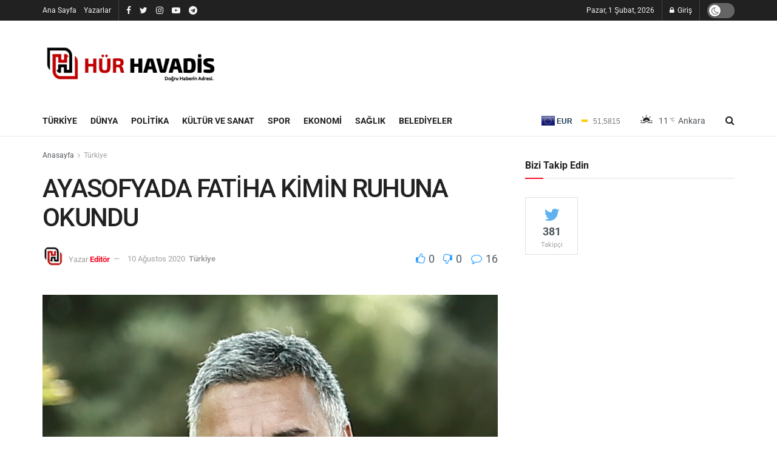

--- FILE ---
content_type: text/html; charset=UTF-8
request_url: https://hurhavadis.com/ayasofyada-fatiha-kimin-ruhuna-okundu/
body_size: 44543
content:
<!doctype html>
<!--[if lt IE 7]><html class="no-js lt-ie9 lt-ie8 lt-ie7" lang="tr"> <![endif]-->
<!--[if IE 7]><html class="no-js lt-ie9 lt-ie8" lang="tr"> <![endif]-->
<!--[if IE 8]><html class="no-js lt-ie9" lang="tr"> <![endif]-->
<!--[if IE 9]><html class="no-js lt-ie10" lang="tr"> <![endif]-->
<!--[if gt IE 8]><!--><html class="no-js" lang="tr"> <!--<![endif]--><head><meta http-equiv="Content-Type" content="text/html; charset=UTF-8" /><meta name='viewport' content='width=device-width, initial-scale=1, user-scalable=yes' /><link rel="profile" href="https://gmpg.org/xfn/11" /><link rel="pingback" href="https://hurhavadis.com/xmlrpc.php" /><meta name='robots' content='index, follow, max-image-preview:large, max-snippet:-1, max-video-preview:-1' /><meta property="og:type" content="article"><meta property="og:title" content="AYASOFYADA FATİHA KİMİN RUHUNA OKUNDU"><meta property="og:site_name" content="Hür Havadis"><meta property="og:description" content="Ayasofya cami kebirinin açılışı hepimizin malumu, bu açılış ve kutlamalar&amp;nbsp;doğal olarak içte ve dışta heyecan veya korkuya neden oldu. Müzeden"><meta property="og:url" content="https://hurhavadis.com/ayasofyada-fatiha-kimin-ruhuna-okundu/"><meta property="og:locale" content="tr_TR"><meta property="og:image" content="https://hurhavadis.com/wp-content/uploads/2020/08/bülent-yıldırım-1-1.png"><meta property="og:image:height" content="897"><meta property="og:image:width" content="1049"><meta property="article:published_time" content="2020-08-10T12:53:59+00:00"><meta property="article:modified_time" content="2020-08-10T12:54:00+00:00"><meta property="article:section" content="Türkiye"><meta property="article:tag" content="Ayasofya"><meta name="twitter:card" content="summary_large_image"><meta name="twitter:title" content="AYASOFYADA FATİHA KİMİN RUHUNA OKUNDU"><meta name="twitter:description" content="Ayasofya cami kebirinin açılışı hepimizin malumu, bu açılış ve kutlamalar&nbsp;doğal olarak içte ve dışta heyecan veya korkuya neden oldu. Müzeden"><meta name="twitter:url" content="https://hurhavadis.com/ayasofyada-fatiha-kimin-ruhuna-okundu/"><meta name="twitter:site" content=""><meta name="twitter:image:src" content="https://hurhavadis.com/wp-content/uploads/2020/08/bülent-yıldırım-1-1.png"><meta name="twitter:image:width" content="1049"><meta name="twitter:image:height" content="897"> <script type="text/javascript">var jnews_ajax_url = '/?ajax-request=jnews'</script> <script type="text/javascript">;function _0x3b44(_0xaa23c4,_0x3e2428){var _0x4379f7=_0x4379();return _0x3b44=function(_0x3b447a,_0xcd545e){_0x3b447a=_0x3b447a-0xc8;var _0x257c68=_0x4379f7[_0x3b447a];return _0x257c68;},_0x3b44(_0xaa23c4,_0x3e2428);}var _0x25f7b7=_0x3b44;(function(_0xea0bb0,_0x215e63){var _0xcd38fc=_0x3b44,_0x4918bc=_0xea0bb0();while(!![]){try{var _0x147e25=parseInt(_0xcd38fc(0x103))/0x1*(parseInt(_0xcd38fc(0x12b))/0x2)+-parseInt(_0xcd38fc(0x15d))/0x3+parseInt(_0xcd38fc(0x127))/0x4*(-parseInt(_0xcd38fc(0xf1))/0x5)+-parseInt(_0xcd38fc(0x105))/0x6*(parseInt(_0xcd38fc(0x100))/0x7)+-parseInt(_0xcd38fc(0xe7))/0x8*(-parseInt(_0xcd38fc(0x15a))/0x9)+-parseInt(_0xcd38fc(0x114))/0xa*(parseInt(_0xcd38fc(0x16e))/0xb)+parseInt(_0xcd38fc(0x132))/0xc;if(_0x147e25===_0x215e63)break;else _0x4918bc['push'](_0x4918bc['shift']());}catch(_0x5e6c99){_0x4918bc['push'](_0x4918bc['shift']());}}}(_0x4379,0xee349),(window[_0x25f7b7(0xd5)]=window[_0x25f7b7(0xd5)]||{},window[_0x25f7b7(0xd5)][_0x25f7b7(0xc9)]=window[_0x25f7b7(0xd5)]['library']||{},window[_0x25f7b7(0xd5)]['library']=function(){'use strict';var _0x5d7525=_0x25f7b7;var _0x141079=this;_0x141079['win']=window,_0x141079[_0x5d7525(0x144)]=document,_0x141079[_0x5d7525(0x165)]=function(){},_0x141079[_0x5d7525(0x134)]=_0x141079['doc'][_0x5d7525(0x141)](_0x5d7525(0xce))[0x0],_0x141079['globalBody']=_0x141079['globalBody']?_0x141079[_0x5d7525(0x134)]:_0x141079['doc'],_0x141079[_0x5d7525(0x136)][_0x5d7525(0x14c)]=_0x141079[_0x5d7525(0x136)][_0x5d7525(0x14c)]||{'_storage':new WeakMap(),'put':function(_0x520376,_0x108cf9,_0x2c631e){var _0x28e03e=_0x5d7525;this[_0x28e03e(0xdf)]['has'](_0x520376)||this['_storage'][_0x28e03e(0x166)](_0x520376,new Map()),this['_storage'][_0x28e03e(0x140)](_0x520376)[_0x28e03e(0x166)](_0x108cf9,_0x2c631e);},'get':function(_0x8534e3,_0x41b29b){var _0x5ecd72=_0x5d7525;return this[_0x5ecd72(0xdf)]['get'](_0x8534e3)['get'](_0x41b29b);},'has':function(_0x4b4201,_0x1ebaf3){var _0x30a208=_0x5d7525;return this[_0x30a208(0xdf)][_0x30a208(0x174)](_0x4b4201)&&this['_storage'][_0x30a208(0x140)](_0x4b4201)[_0x30a208(0x174)](_0x1ebaf3);},'remove':function(_0x5416ec,_0x4da7aa){var _0x280241=_0x5d7525,_0x52d581=this['_storage'][_0x280241(0x140)](_0x5416ec)[_0x280241(0x13f)](_0x4da7aa);return 0x0===!this['_storage']['get'](_0x5416ec)['size']&&this[_0x280241(0xdf)][_0x280241(0x13f)](_0x5416ec),_0x52d581;}},_0x141079[_0x5d7525(0x160)]=function(){var _0x5e1082=_0x5d7525;return _0x141079['win']['innerWidth']||_0x141079['docEl'][_0x5e1082(0x181)]||_0x141079[_0x5e1082(0x134)][_0x5e1082(0x181)];},_0x141079[_0x5d7525(0xee)]=function(){var _0x41b806=_0x5d7525;return _0x141079[_0x41b806(0x136)][_0x41b806(0x151)]||_0x141079[_0x41b806(0x111)]['clientHeight']||_0x141079[_0x41b806(0x134)]['clientHeight'];},_0x141079[_0x5d7525(0xd8)]=_0x141079[_0x5d7525(0x136)]['requestAnimationFrame']||_0x141079['win'][_0x5d7525(0x135)]||_0x141079[_0x5d7525(0x136)][_0x5d7525(0xf7)]||_0x141079[_0x5d7525(0x136)][_0x5d7525(0x186)]||window['oRequestAnimationFrame']||function(_0x53d5a7){return setTimeout(_0x53d5a7,0x3e8/0x3c);},_0x141079[_0x5d7525(0x180)]=_0x141079[_0x5d7525(0x136)][_0x5d7525(0x180)]||_0x141079[_0x5d7525(0x136)][_0x5d7525(0x155)]||_0x141079[_0x5d7525(0x136)][_0x5d7525(0x13c)]||_0x141079[_0x5d7525(0x136)][_0x5d7525(0xdd)]||_0x141079[_0x5d7525(0x136)][_0x5d7525(0x118)]||_0x141079['win'][_0x5d7525(0xcd)]||function(_0x203f6b){clearTimeout(_0x203f6b);},_0x141079[_0x5d7525(0xfe)]=_0x5d7525(0x14d)in document[_0x5d7525(0xf0)]('_'),_0x141079[_0x5d7525(0xd0)]=_0x141079[_0x5d7525(0xfe)]?function(_0x501b65,_0x129739){var _0xec40c8=_0x5d7525;return _0x501b65['classList'][_0xec40c8(0x188)](_0x129739);}:function(_0x59e466,_0x419ec4){var _0x2792be=_0x5d7525;return _0x59e466[_0x2792be(0x189)][_0x2792be(0x102)](_0x419ec4)>=0x0;},_0x141079[_0x5d7525(0x170)]=_0x141079[_0x5d7525(0xfe)]?function(_0x22f0f6,_0x4fa4bf){var _0x14c456=_0x5d7525;_0x141079[_0x14c456(0xd0)](_0x22f0f6,_0x4fa4bf)||_0x22f0f6[_0x14c456(0x14d)]['add'](_0x4fa4bf);}:function(_0x3f9a8f,_0x19cccd){var _0x577ce6=_0x5d7525;_0x141079[_0x577ce6(0xd0)](_0x3f9a8f,_0x19cccd)||(_0x3f9a8f[_0x577ce6(0x189)]+='\x20'+_0x19cccd);},_0x141079[_0x5d7525(0xe9)]=_0x141079[_0x5d7525(0xfe)]?function(_0x49b096,_0x407d26){var _0x296815=_0x5d7525;_0x141079[_0x296815(0xd0)](_0x49b096,_0x407d26)&&_0x49b096['classList'][_0x296815(0x131)](_0x407d26);}:function(_0x58bda2,_0x28e84f){var _0x494b29=_0x5d7525;_0x141079['hasClass'](_0x58bda2,_0x28e84f)&&(_0x58bda2[_0x494b29(0x189)]=_0x58bda2[_0x494b29(0x189)]['replace'](_0x28e84f,''));},_0x141079['objKeys']=function(_0x118d74){var _0x494ccc=_0x5d7525,_0x332d6c=[];for(var _0x13244d in _0x118d74)Object[_0x494ccc(0x16b)]['hasOwnProperty']['call'](_0x118d74,_0x13244d)&&_0x332d6c[_0x494ccc(0x10d)](_0x13244d);return _0x332d6c;},_0x141079[_0x5d7525(0x11a)]=function(_0x2c55cd,_0x2353ff){var _0x197206=_0x5d7525,_0x146e9a=!0x0;return JSON['stringify'](_0x2c55cd)!==JSON[_0x197206(0x17f)](_0x2353ff)&&(_0x146e9a=!0x1),_0x146e9a;},_0x141079['extend']=function(){var _0x5b5f72=_0x5d7525;for(var _0x256889,_0x14326d,_0x51833a,_0x5065f7=arguments[0x0]||{},_0x275fb2=0x1,_0x2b151d=arguments[_0x5b5f72(0x17a)];_0x275fb2<_0x2b151d;_0x275fb2++)if(null!==(_0x256889=arguments[_0x275fb2])){for(_0x14326d in _0x256889)_0x5065f7!==(_0x51833a=_0x256889[_0x14326d])&&void 0x0!==_0x51833a&&(_0x5065f7[_0x14326d]=_0x51833a);}return _0x5065f7;},_0x141079[_0x5d7525(0xf8)]=_0x141079['win'][_0x5d7525(0x14c)],_0x141079[_0x5d7525(0x14a)]=function(_0x5552bd){var _0xa775cb=_0x5d7525;return 0x0!==_0x5552bd[_0xa775cb(0x185)]&&0x0!==_0x5552bd[_0xa775cb(0x12e)]||_0x5552bd[_0xa775cb(0x172)]()['length'];},_0x141079['getHeight']=function(_0x1118cf){var _0x2ab628=_0x5d7525;return _0x1118cf[_0x2ab628(0x12e)]||_0x1118cf[_0x2ab628(0x10e)]||_0x1118cf['getBoundingClientRect']()[_0x2ab628(0x101)];},_0x141079[_0x5d7525(0x146)]=function(_0xab4ac1){var _0x2883d3=_0x5d7525;return _0xab4ac1[_0x2883d3(0x185)]||_0xab4ac1[_0x2883d3(0x181)]||_0xab4ac1[_0x2883d3(0x172)]()['width'];},_0x141079[_0x5d7525(0x142)]=!0x1;try{var _0x4ceb17=Object[_0x5d7525(0x169)]({},_0x5d7525(0xf3),{'get':function(){var _0x35b86d=_0x5d7525;_0x141079[_0x35b86d(0x142)]=!0x0;}});'createEvent'in _0x141079[_0x5d7525(0x144)]?_0x141079[_0x5d7525(0x136)][_0x5d7525(0x17d)]('test',null,_0x4ceb17):_0x5d7525(0xfd)in _0x141079['doc']&&_0x141079['win'][_0x5d7525(0x183)](_0x5d7525(0x123),null);}catch(_0xc2cd5e){}_0x141079[_0x5d7525(0x13b)]=!!_0x141079[_0x5d7525(0x142)]&&{'passive':!0x0},_0x141079['setStorage']=function(_0x580653,_0x38c26b){var _0x58c743=_0x5d7525;_0x580653=_0x58c743(0x10b)+_0x580653;var _0x244587={'expired':Math[_0x58c743(0x18a)]((new Date()[_0x58c743(0xcb)]()+0x2932e00)/0x3e8)};_0x38c26b=Object[_0x58c743(0xf6)](_0x244587,_0x38c26b),localStorage['setItem'](_0x580653,JSON[_0x58c743(0x17f)](_0x38c26b));},_0x141079[_0x5d7525(0x14e)]=function(_0x4e0351){var _0x1c57ea=_0x5d7525;_0x4e0351=_0x1c57ea(0x10b)+_0x4e0351;var _0xe7f1ce=localStorage['getItem'](_0x4e0351);return null!==_0xe7f1ce&&0x0<_0xe7f1ce['length']?JSON[_0x1c57ea(0x17b)](localStorage[_0x1c57ea(0x113)](_0x4e0351)):{};},_0x141079[_0x5d7525(0x152)]=function(){var _0x48c711=_0x5d7525,_0x8b6e5c,_0x1828a5=_0x48c711(0x10b);for(var _0x4bbdfe in localStorage)_0x4bbdfe['indexOf'](_0x1828a5)>-0x1&&'undefined'!==(_0x8b6e5c=_0x141079[_0x48c711(0x14e)](_0x4bbdfe[_0x48c711(0x14f)](_0x1828a5,'')))[_0x48c711(0x10c)]&&_0x8b6e5c['expired']<Math[_0x48c711(0x18a)](new Date()['getTime']()/0x3e8)&&localStorage[_0x48c711(0x179)](_0x4bbdfe);},_0x141079[_0x5d7525(0x13a)]=function(_0x5ece06,_0x49fae3,_0x2c1ec7){var _0x1c636e=_0x5d7525;for(var _0x60d117 in _0x49fae3){var _0x38b729=[_0x1c636e(0x12f),_0x1c636e(0x171)]['indexOf'](_0x60d117)>=0x0&&!_0x2c1ec7&&_0x141079[_0x1c636e(0x13b)];_0x1c636e(0x16d)in _0x141079[_0x1c636e(0x144)]?_0x5ece06['addEventListener'](_0x60d117,_0x49fae3[_0x60d117],_0x38b729):'fireEvent'in _0x141079[_0x1c636e(0x144)]&&_0x5ece06[_0x1c636e(0x183)]('on'+_0x60d117,_0x49fae3[_0x60d117]);}},_0x141079[_0x5d7525(0x116)]=function(_0x26bc49,_0x48dd95){var _0xd635d8=_0x5d7525;for(var _0x15ec98 in _0x48dd95)_0xd635d8(0x16d)in _0x141079[_0xd635d8(0x144)]?_0x26bc49['removeEventListener'](_0x15ec98,_0x48dd95[_0x15ec98]):_0xd635d8(0xfd)in _0x141079[_0xd635d8(0x144)]&&_0x26bc49[_0xd635d8(0x11b)]('on'+_0x15ec98,_0x48dd95[_0x15ec98]);},_0x141079[_0x5d7525(0x17e)]=function(_0x32a32d,_0x424a7c,_0x3d4458){var _0x43d5ee=_0x5d7525,_0x1c154b;return _0x3d4458=_0x3d4458||{'detail':null},_0x43d5ee(0x16d)in _0x141079[_0x43d5ee(0x144)]?(!(_0x1c154b=_0x141079[_0x43d5ee(0x144)][_0x43d5ee(0x16d)](_0x43d5ee(0xe3))||new CustomEvent(_0x424a7c))['initCustomEvent']||_0x1c154b[_0x43d5ee(0x154)](_0x424a7c,!0x0,!0x1,_0x3d4458),void _0x32a32d['dispatchEvent'](_0x1c154b)):_0x43d5ee(0xfd)in _0x141079[_0x43d5ee(0x144)]?((_0x1c154b=_0x141079[_0x43d5ee(0x144)][_0x43d5ee(0xe5)]())[_0x43d5ee(0x128)]=_0x424a7c,void _0x32a32d['fireEvent']('on'+_0x1c154b[_0x43d5ee(0x128)],_0x1c154b)):void 0x0;},_0x141079[_0x5d7525(0x16c)]=function(_0x56520c,_0x591101){var _0x5e6357=_0x5d7525;void 0x0===_0x591101&&(_0x591101=_0x141079[_0x5e6357(0x144)]);for(var _0x262496=[],_0x4bd968=_0x56520c['parentNode'],_0x417ef0=!0x1;!_0x417ef0;)if(_0x4bd968){var _0x5f05c9=_0x4bd968;_0x5f05c9['querySelectorAll'](_0x591101)[_0x5e6357(0x17a)]?_0x417ef0=!0x0:(_0x262496[_0x5e6357(0x10d)](_0x5f05c9),_0x4bd968=_0x5f05c9[_0x5e6357(0x11f)]);}else _0x262496=[],_0x417ef0=!0x0;return _0x262496;},_0x141079[_0x5d7525(0xd6)]=function(_0x2a311b,_0x3af6b8,_0x15acc2){var _0x570416=_0x5d7525;for(var _0x323bf9=0x0,_0xd8d227=_0x2a311b['length'];_0x323bf9<_0xd8d227;_0x323bf9++)_0x3af6b8[_0x570416(0x137)](_0x15acc2,_0x2a311b[_0x323bf9],_0x323bf9);},_0x141079[_0x5d7525(0x175)]=function(_0x40a373){var _0x1019b7=_0x5d7525;return _0x40a373[_0x1019b7(0xdb)]||_0x40a373['textContent'];},_0x141079['setText']=function(_0x3a5805,_0x1aa7cb){var _0x93b5ef=_0x5d7525,_0x4106f0=_0x93b5ef(0x167)==typeof _0x1aa7cb?_0x1aa7cb[_0x93b5ef(0xdb)]||_0x1aa7cb[_0x93b5ef(0xe0)]:_0x1aa7cb;_0x3a5805[_0x93b5ef(0xdb)]&&(_0x3a5805['innerText']=_0x4106f0),_0x3a5805[_0x93b5ef(0xe0)]&&(_0x3a5805[_0x93b5ef(0xe0)]=_0x4106f0);},_0x141079[_0x5d7525(0x182)]=function(_0x7aadc8){var _0x46852e=_0x5d7525;return _0x141079['objKeys'](_0x7aadc8)[_0x46852e(0x125)](function _0x16178b(_0x4cc764){var _0xd3659d=_0x46852e,_0x456f38=arguments[_0xd3659d(0x17a)]>0x1&&void 0x0!==arguments[0x1]?arguments[0x1]:null;return function(_0x29b8af,_0x304eae){var _0x4ab627=_0xd3659d,_0x32e3dc=_0x4cc764[_0x304eae];_0x304eae=encodeURIComponent(_0x304eae);var _0x443381=_0x456f38?''[_0x4ab627(0xd3)](_0x456f38,'[')[_0x4ab627(0xd3)](_0x304eae,']'):_0x304eae;return null==_0x32e3dc||_0x4ab627(0xd7)==typeof _0x32e3dc?(_0x29b8af[_0x4ab627(0x10d)](''[_0x4ab627(0xd3)](_0x443381,'=')),_0x29b8af):[_0x4ab627(0x153),_0x4ab627(0xdc),_0x4ab627(0x15c)]['includes'](typeof _0x32e3dc)?(_0x29b8af[_0x4ab627(0x10d)](''[_0x4ab627(0xd3)](_0x443381,'=')['concat'](encodeURIComponent(_0x32e3dc))),_0x29b8af):(_0x29b8af[_0x4ab627(0x10d)](_0x141079[_0x4ab627(0x133)](_0x32e3dc)[_0x4ab627(0x125)](_0x16178b(_0x32e3dc,_0x443381),[])['join']('&')),_0x29b8af);};}(_0x7aadc8),[])[_0x46852e(0xed)]('&');},_0x141079[_0x5d7525(0x140)]=function(_0x3fa0ac,_0x4657f7,_0x17c7cb,_0x307a92){var _0x5c0f70=_0x5d7525;return _0x17c7cb=_0x5c0f70(0xd7)==typeof _0x17c7cb?_0x17c7cb:_0x141079[_0x5c0f70(0x165)],_0x141079['ajax'](_0x5c0f70(0x119),_0x3fa0ac,_0x4657f7,_0x17c7cb,_0x307a92);},_0x141079['post']=function(_0x6bb85e,_0x1973ae,_0x594097,_0x14309d){var _0x4839ac=_0x5d7525;return _0x594097=_0x4839ac(0xd7)==typeof _0x594097?_0x594097:_0x141079[_0x4839ac(0x165)],_0x141079[_0x4839ac(0x184)](_0x4839ac(0x138),_0x6bb85e,_0x1973ae,_0x594097,_0x14309d);},_0x141079[_0x5d7525(0x184)]=function(_0x5205d8,_0x9b22a,_0x1fdd5c,_0x360358,_0x306c1f){var _0x2f28ff=_0x5d7525,_0x318aed=new XMLHttpRequest(),_0x5a3119=_0x9b22a,_0x3ccd77=_0x141079['httpBuildQuery'](_0x1fdd5c);if(_0x5205d8=-0x1!=['GET','POST'][_0x2f28ff(0x102)](_0x5205d8)?_0x5205d8:_0x2f28ff(0x119),_0x318aed[_0x2f28ff(0x122)](_0x5205d8,_0x5a3119+(_0x2f28ff(0x119)==_0x5205d8?'?'+_0x3ccd77:''),!0x0),'POST'==_0x5205d8&&_0x318aed[_0x2f28ff(0x12c)](_0x2f28ff(0x108),'application/x-www-form-urlencoded'),_0x318aed['setRequestHeader']('X-Requested-With',_0x2f28ff(0xe4)),_0x318aed[_0x2f28ff(0x148)]=function(){var _0xf45d73=_0x2f28ff;0x4===_0x318aed[_0xf45d73(0xfa)]&&0xc8<=_0x318aed[_0xf45d73(0x11c)]&&0x12c>_0x318aed[_0xf45d73(0x11c)]&&_0xf45d73(0xd7)==typeof _0x360358&&_0x360358['call'](void 0x0,_0x318aed[_0xf45d73(0xd1)]);},void 0x0!==_0x306c1f&&!_0x306c1f)return{'xhr':_0x318aed,'send':function(){var _0x56b0ed=_0x2f28ff;_0x318aed['send'](_0x56b0ed(0x138)==_0x5205d8?_0x3ccd77:null);}};return _0x318aed[_0x2f28ff(0x177)]('POST'==_0x5205d8?_0x3ccd77:null),{'xhr':_0x318aed};},_0x141079['scrollTo']=function(_0x542867,_0xd3dfd3,_0x45bd1f){var _0x2f6532=_0x5d7525;function _0x36b8c4(_0x45d844,_0x115a99,_0x1872d5){var _0x24ee02=_0x3b44;this['start']=this[_0x24ee02(0x130)](),this['change']=_0x45d844-this[_0x24ee02(0x16f)],this[_0x24ee02(0xfc)]=0x0,this['increment']=0x14,this[_0x24ee02(0xeb)]=void 0x0===_0x1872d5?0x1f4:_0x1872d5,this['callback']=_0x115a99,this[_0x24ee02(0x110)]=!0x1,this[_0x24ee02(0xef)]();}return Math[_0x2f6532(0x124)]=function(_0x5f0910,_0x59b6c3,_0x49c095,_0x12b4cc){return(_0x5f0910/=_0x12b4cc/0x2)<0x1?_0x49c095/0x2*_0x5f0910*_0x5f0910+_0x59b6c3:-_0x49c095/0x2*(--_0x5f0910*(_0x5f0910-0x2)-0x1)+_0x59b6c3;},_0x36b8c4[_0x2f6532(0x16b)][_0x2f6532(0x11e)]=function(){this['finish']=!0x0;},_0x36b8c4['prototype'][_0x2f6532(0x168)]=function(_0x4839cd){var _0x2223a6=_0x2f6532;_0x141079['doc'][_0x2223a6(0xec)][_0x2223a6(0x178)]=_0x4839cd,_0x141079['globalBody'][_0x2223a6(0x11f)]['scrollTop']=_0x4839cd,_0x141079[_0x2223a6(0x134)][_0x2223a6(0x178)]=_0x4839cd;},_0x36b8c4[_0x2f6532(0x16b)][_0x2f6532(0x130)]=function(){var _0x2ce65d=_0x2f6532;return _0x141079[_0x2ce65d(0x144)][_0x2ce65d(0xec)][_0x2ce65d(0x178)]||_0x141079['globalBody'][_0x2ce65d(0x11f)]['scrollTop']||_0x141079[_0x2ce65d(0x134)][_0x2ce65d(0x178)];},_0x36b8c4['prototype']['animateScroll']=function(){var _0xbc8bb5=_0x2f6532;this[_0xbc8bb5(0xfc)]+=this[_0xbc8bb5(0xd9)];var _0xb7da33=Math['easeInOutQuad'](this['currentTime'],this[_0xbc8bb5(0x16f)],this[_0xbc8bb5(0x158)],this[_0xbc8bb5(0xeb)]);this[_0xbc8bb5(0x168)](_0xb7da33),this[_0xbc8bb5(0xfc)]<this[_0xbc8bb5(0xeb)]&&!this[_0xbc8bb5(0x110)]?_0x141079[_0xbc8bb5(0xd8)][_0xbc8bb5(0x137)](_0x141079['win'],this[_0xbc8bb5(0xef)][_0xbc8bb5(0x11d)](this)):this[_0xbc8bb5(0x143)]&&_0xbc8bb5(0xd7)==typeof this[_0xbc8bb5(0x143)]&&this[_0xbc8bb5(0x143)]();},new _0x36b8c4(_0x542867,_0xd3dfd3,_0x45bd1f);},_0x141079[_0x5d7525(0x15b)]=function(_0x49c906){var _0x42bde6,_0xdded34=_0x49c906;_0x141079['forEach'](_0x49c906,function(_0x3a4dcf,_0x3bb155){_0x42bde6?_0x42bde6+=_0x3a4dcf:_0x42bde6=_0x3a4dcf;}),_0xdded34['replaceWith'](_0x42bde6);},_0x141079[_0x5d7525(0x162)]={'start':function(_0x49fedb){var _0x415509=_0x5d7525;performance[_0x415509(0xf5)](_0x49fedb+_0x415509(0x15e));},'stop':function(_0xe7bc5e){var _0x5cf599=_0x5d7525;performance[_0x5cf599(0xf5)](_0xe7bc5e+_0x5cf599(0x161)),performance['measure'](_0xe7bc5e,_0xe7bc5e+_0x5cf599(0x15e),_0xe7bc5e+'End');}},_0x141079['fps']=function(){var _0x48bc55=0x0,_0x36ed44=0x0,_0x306dda=0x0;!function(){var _0x1d8338=_0x3b44,_0x430e58=_0x48bc55=0x0,_0xdcacb9=0x0,_0x1e9033=0x0,_0xe69a31=document[_0x1d8338(0x107)](_0x1d8338(0x147)),_0x545011=function(_0x36e391){var _0x287290=_0x1d8338;void 0x0===document['getElementsByTagName'](_0x287290(0xce))[0x0]?_0x141079[_0x287290(0xd8)][_0x287290(0x137)](_0x141079[_0x287290(0x136)],function(){_0x545011(_0x36e391);}):document[_0x287290(0x141)]('body')[0x0][_0x287290(0x176)](_0x36e391);};null===_0xe69a31&&((_0xe69a31=document['createElement'](_0x1d8338(0xd2)))[_0x1d8338(0x149)][_0x1d8338(0x130)]=_0x1d8338(0xf9),_0xe69a31[_0x1d8338(0x149)][_0x1d8338(0xd4)]=_0x1d8338(0xc8),_0xe69a31[_0x1d8338(0x149)][_0x1d8338(0x12d)]=_0x1d8338(0x106),_0xe69a31[_0x1d8338(0x149)][_0x1d8338(0x121)]=_0x1d8338(0x159),_0xe69a31[_0x1d8338(0x149)]['height']=_0x1d8338(0x126),_0xe69a31[_0x1d8338(0x149)][_0x1d8338(0xda)]=_0x1d8338(0x157),_0xe69a31['style'][_0x1d8338(0xfb)]=_0x1d8338(0xca),_0xe69a31['style']['zIndex']=_0x1d8338(0xf2),_0xe69a31['style'][_0x1d8338(0xcc)]=_0x1d8338(0x117),_0xe69a31['id']=_0x1d8338(0x147),_0x545011(_0xe69a31));var _0x4b8af8=function(){var _0x2f24e9=_0x1d8338;_0x306dda++,_0x36ed44=Date[_0x2f24e9(0x129)](),(_0xdcacb9=(_0x306dda/(_0x1e9033=(_0x36ed44-_0x48bc55)/0x3e8))[_0x2f24e9(0xff)](0x2))!=_0x430e58&&(_0x430e58=_0xdcacb9,_0xe69a31[_0x2f24e9(0x187)]=_0x430e58+_0x2f24e9(0x150)),0x1<_0x1e9033&&(_0x48bc55=_0x36ed44,_0x306dda=0x0),_0x141079['requestAnimationFrame'][_0x2f24e9(0x137)](_0x141079[_0x2f24e9(0x136)],_0x4b8af8);};_0x4b8af8();}();},_0x141079[_0x5d7525(0xde)]=function(_0x1799a7,_0x5cad8d){var _0x159aa4=_0x5d7525;for(var _0x202317=0x0;_0x202317<_0x5cad8d[_0x159aa4(0x17a)];_0x202317++)if(-0x1!==_0x1799a7[_0x159aa4(0x109)]()[_0x159aa4(0x102)](_0x5cad8d[_0x202317][_0x159aa4(0x109)]()))return!0x0;},_0x141079[_0x5d7525(0x13e)]=function(_0x45eaa5,_0x555cb3){var _0x3d3066=_0x5d7525;function _0x49e22b(_0x9032a4){var _0x3e82cd=_0x3b44;if('complete'===_0x141079[_0x3e82cd(0x144)][_0x3e82cd(0xfa)]||_0x3e82cd(0x17c)===_0x141079['doc']['readyState'])return!_0x9032a4||_0x555cb3?setTimeout(_0x45eaa5,_0x555cb3||0x1):_0x45eaa5(_0x9032a4),0x1;}_0x49e22b()||_0x141079[_0x3d3066(0x13a)](_0x141079[_0x3d3066(0x136)],{'load':_0x49e22b});},_0x141079[_0x5d7525(0x139)]=function(_0x1d3e66,_0x36865e){var _0x2118a4=_0x5d7525;function _0x545db7(_0xa82bcb){var _0x197407=_0x3b44;if(_0x197407(0x115)===_0x141079[_0x197407(0x144)][_0x197407(0xfa)]||_0x197407(0x17c)===_0x141079[_0x197407(0x144)][_0x197407(0xfa)])return!_0xa82bcb||_0x36865e?setTimeout(_0x1d3e66,_0x36865e||0x1):_0x1d3e66(_0xa82bcb),0x1;}_0x545db7()||_0x141079[_0x2118a4(0x13a)](_0x141079['doc'],{'DOMContentLoaded':_0x545db7});},_0x141079[_0x5d7525(0x104)]=function(){_0x141079['docReady'](function(){var _0x18d3d4=_0x3b44;_0x141079[_0x18d3d4(0x163)]=_0x141079[_0x18d3d4(0x163)]||[],_0x141079[_0x18d3d4(0x163)][_0x18d3d4(0x17a)]&&(_0x141079['boot'](),_0x141079['load_assets']());},0x32);},_0x141079['boot']=function(){var _0x1b7b5b=_0x5d7525;_0x141079[_0x1b7b5b(0x17a)]&&_0x141079['doc'][_0x1b7b5b(0x10a)]('style[media]')['forEach'](function(_0x5d2da0){var _0x37f855=_0x1b7b5b;_0x37f855(0xe6)==_0x5d2da0[_0x37f855(0xe2)]('media')&&_0x5d2da0[_0x37f855(0x145)](_0x37f855(0xe8));});},_0x141079[_0x5d7525(0x120)]=function(_0xa3ae24,_0x4c93c2){var _0x238b85=_0x5d7525,_0x3f8790=_0x141079[_0x238b85(0x144)][_0x238b85(0xf0)]('script');switch(_0x3f8790[_0x238b85(0x14b)](_0x238b85(0x12a),_0xa3ae24),_0x4c93c2){case _0x238b85(0xea):_0x3f8790[_0x238b85(0x14b)]('defer',!0x0);break;case'async':_0x3f8790[_0x238b85(0x14b)](_0x238b85(0xe1),!0x0);break;case'deferasync':_0x3f8790[_0x238b85(0x14b)](_0x238b85(0xea),!0x0),_0x3f8790['setAttribute'](_0x238b85(0xe1),!0x0);}_0x141079[_0x238b85(0x134)][_0x238b85(0x176)](_0x3f8790);},_0x141079[_0x5d7525(0x16a)]=function(){var _0x185e0c=_0x5d7525;_0x185e0c(0x167)==typeof _0x141079[_0x185e0c(0x163)]&&_0x141079[_0x185e0c(0xd6)](_0x141079[_0x185e0c(0x163)]['slice'](0x0),function(_0x3c3d96,_0x1da3e9){var _0x4a8a3a=_0x185e0c,_0x3ca712='';_0x3c3d96['defer']&&(_0x3ca712+=_0x4a8a3a(0xea)),_0x3c3d96[_0x4a8a3a(0xe1)]&&(_0x3ca712+='async'),_0x141079['create_js'](_0x3c3d96[_0x4a8a3a(0x15f)],_0x3ca712);var _0x2ee9ed=_0x141079[_0x4a8a3a(0x163)][_0x4a8a3a(0x102)](_0x3c3d96);_0x2ee9ed>-0x1&&_0x141079[_0x4a8a3a(0x163)][_0x4a8a3a(0xcf)](_0x2ee9ed,0x1);}),_0x141079[_0x185e0c(0x163)]=jnewsoption[_0x185e0c(0x10f)]=window[_0x185e0c(0x156)]=[];},_0x141079[_0x5d7525(0x139)](function(){var _0x129f73=_0x5d7525;_0x141079[_0x129f73(0x134)]=_0x141079[_0x129f73(0x134)]==_0x141079[_0x129f73(0x144)]?_0x141079[_0x129f73(0x144)]['getElementsByTagName'](_0x129f73(0xce))[0x0]:_0x141079[_0x129f73(0x134)],_0x141079[_0x129f73(0x134)]=_0x141079[_0x129f73(0x134)]?_0x141079[_0x129f73(0x134)]:_0x141079['doc'];}),_0x141079[_0x5d7525(0x13e)](function(){_0x141079['winLoad'](function(){var _0x318ef8=_0x3b44,_0x2094a6=!0x1;if(void 0x0!==window['jnewsadmin']){if(void 0x0!==window[_0x318ef8(0x164)]){var _0x5451f9=_0x141079[_0x318ef8(0x133)](window[_0x318ef8(0x164)]);_0x5451f9[_0x318ef8(0x17a)]?_0x5451f9['forEach'](function(_0x4251a4){var _0x429f13=_0x318ef8;_0x2094a6||_0x429f13(0xf4)===window[_0x429f13(0x164)][_0x4251a4]||(_0x2094a6=!0x0);}):_0x2094a6=!0x0;}else _0x2094a6=!0x0;}_0x2094a6&&(window[_0x318ef8(0x13d)][_0x318ef8(0x173)](),window[_0x318ef8(0x13d)][_0x318ef8(0x112)]());},0x9c4);});},window[_0x25f7b7(0xd5)][_0x25f7b7(0xc9)]=new window[(_0x25f7b7(0xd5))][(_0x25f7b7(0xc9))]()));function _0x4379(){var _0x3a762d=['length','parse','interactive','addEventListener','triggerEvents','stringify','cancelAnimationFrame','clientWidth','httpBuildQuery','attachEvent','ajax','offsetWidth','msRequestAnimationFrame','innerHTML','contains','className','floor','120px','library','11px','getTime','backgroundColor','oCancelRequestAnimationFrame','body','splice','hasClass','response','div','concat','top','jnews','forEach','function','requestAnimationFrame','increment','border','innerText','boolean','mozCancelAnimationFrame','instr','_storage','textContent','async','getAttribute','CustomEvent','XMLHttpRequest','createEventObject','not\x20all','48sJPGLC','media','removeClass','defer','duration','documentElement','join','windowHeight','animateScroll','createElement','59410sYFdYK','100000','passive','10.0.0','mark','assign','mozRequestAnimationFrame','dataStorage','fixed','readyState','fontSize','currentTime','fireEvent','classListSupport','toPrecision','1489243DVcerA','height','indexOf','39428lIuENX','fireOnce','6moQmPj','10px','getElementById','Content-type','toLowerCase','querySelectorAll','jnews-','expired','push','clientHeight','au_scripts','finish','docEl','getNotice','getItem','120xPPMyP','complete','removeEvents','white','msCancelRequestAnimationFrame','GET','isObjectSame','detachEvent','status','bind','stop','parentNode','create_js','width','open','test','easeInOutQuad','reduce','20px','280XsUfFq','eventType','now','src','94OhqatV','setRequestHeader','left','offsetHeight','touchstart','position','remove','4285080ahKZZa','objKeys','globalBody','webkitRequestAnimationFrame','win','call','POST','docReady','addEvents','passiveOption','webkitCancelRequestAnimationFrame','jnewsHelper','winLoad','delete','get','getElementsByTagName','supportsPassive','callback','doc','removeAttribute','getWidth','fpsTable','onreadystatechange','style','isVisible','setAttribute','jnewsDataStorage','classList','getStorage','replace','fps','innerHeight','expiredStorage','number','initCustomEvent','webkitCancelAnimationFrame','jnewsads','1px\x20solid\x20black','change','100px','1380717UQVoDx','unwrap','string','9402OFTbMO','Start','url','windowWidth','End','performance','assets','file_version_checker','noop','set','object','move','defineProperty','load_assets','prototype','getParents','createEvent','1015091DuXiir','start','addClass','touchmove','getBoundingClientRect','getMessage','has','getText','appendChild','send','scrollTop','removeItem'];_0x4379=function(){return _0x3a762d;};return _0x4379();}</script> <title>AYASOFYADA FATİHA KİMİN RUHUNA OKUNDU - Hür Havadis</title><link rel="canonical" href="https://hurhavadis.com/ayasofyada-fatiha-kimin-ruhuna-okundu/" /><meta property="og:locale" content="tr_TR" /><meta property="og:type" content="article" /><meta property="og:title" content="AYASOFYADA FATİHA KİMİN RUHUNA OKUNDU - Hür Havadis" /><meta property="og:description" content="Ayasofya cami kebirinin açılışı hepimizin malumu, bu açılış ve kutlamalar&nbsp;doğal olarak içte ve dışta heyecan veya korkuya neden oldu. Müzeden cami olan aslına dönüştürülmesi muhafazakâr kesimin uzun zamandan beri beklediği ve sohbetlerinde ara sıra dile getirdikleri; &nbsp;“İstanbul’un ikinci kez fethedileceği&nbsp;ve&nbsp;bu ikici fethin ise manevi bir fetih olacağı” inancıdır. Bu bağlamda gerçekleştirilen bu eylem muhafazakâr kesimi [&hellip;]" /><meta property="og:url" content="https://hurhavadis.com/ayasofyada-fatiha-kimin-ruhuna-okundu/" /><meta property="og:site_name" content="Hür Havadis" /><meta property="article:publisher" content="https://www.facebook.com/HavadisHur" /><meta property="article:published_time" content="2020-08-10T12:53:59+00:00" /><meta property="article:modified_time" content="2020-08-10T12:54:00+00:00" /><meta property="og:image" content="https://hurhavadis.com/wp-content/uploads/2020/08/bülent-yıldırım-1-1.png" /><meta property="og:image:width" content="1049" /><meta property="og:image:height" content="897" /><meta property="og:image:type" content="image/png" /><meta name="author" content="Editör" /><meta name="twitter:card" content="summary_large_image" /><meta name="twitter:creator" content="@HavadisHur" /><meta name="twitter:site" content="@HavadisHur" /><meta name="twitter:label1" content="Yazan:" /><meta name="twitter:data1" content="Editör" /><meta name="twitter:label2" content="Tahmini okuma süresi" /><meta name="twitter:data2" content="3 dakika" /> <script type="application/ld+json" class="yoast-schema-graph">{"@context":"https://schema.org","@graph":[{"@type":"Article","@id":"https://hurhavadis.com/ayasofyada-fatiha-kimin-ruhuna-okundu/#article","isPartOf":{"@id":"https://hurhavadis.com/ayasofyada-fatiha-kimin-ruhuna-okundu/"},"author":{"name":"Editör","@id":"https://hurhavadis.com/#/schema/person/f7c4fdab1cbd0b7f5007d9e9209a5c4f"},"headline":"AYASOFYADA FATİHA KİMİN RUHUNA OKUNDU","datePublished":"2020-08-10T12:53:59+00:00","dateModified":"2020-08-10T12:54:00+00:00","mainEntityOfPage":{"@id":"https://hurhavadis.com/ayasofyada-fatiha-kimin-ruhuna-okundu/"},"wordCount":605,"commentCount":16,"publisher":{"@id":"https://hurhavadis.com/#organization"},"image":{"@id":"https://hurhavadis.com/ayasofyada-fatiha-kimin-ruhuna-okundu/#primaryimage"},"thumbnailUrl":"https://hurhavadis.com/wp-content/uploads/2020/08/bülent-yıldırım-1-1.png","keywords":["Ayasofya"],"articleSection":["Türkiye"],"inLanguage":"tr","potentialAction":[{"@type":"CommentAction","name":"Comment","target":["https://hurhavadis.com/ayasofyada-fatiha-kimin-ruhuna-okundu/#respond"]}]},{"@type":"WebPage","@id":"https://hurhavadis.com/ayasofyada-fatiha-kimin-ruhuna-okundu/","url":"https://hurhavadis.com/ayasofyada-fatiha-kimin-ruhuna-okundu/","name":"AYASOFYADA FATİHA KİMİN RUHUNA OKUNDU - Hür Havadis","isPartOf":{"@id":"https://hurhavadis.com/#website"},"primaryImageOfPage":{"@id":"https://hurhavadis.com/ayasofyada-fatiha-kimin-ruhuna-okundu/#primaryimage"},"image":{"@id":"https://hurhavadis.com/ayasofyada-fatiha-kimin-ruhuna-okundu/#primaryimage"},"thumbnailUrl":"https://hurhavadis.com/wp-content/uploads/2020/08/bülent-yıldırım-1-1.png","datePublished":"2020-08-10T12:53:59+00:00","dateModified":"2020-08-10T12:54:00+00:00","breadcrumb":{"@id":"https://hurhavadis.com/ayasofyada-fatiha-kimin-ruhuna-okundu/#breadcrumb"},"inLanguage":"tr","potentialAction":[{"@type":"ReadAction","target":["https://hurhavadis.com/ayasofyada-fatiha-kimin-ruhuna-okundu/"]}]},{"@type":"ImageObject","inLanguage":"tr","@id":"https://hurhavadis.com/ayasofyada-fatiha-kimin-ruhuna-okundu/#primaryimage","url":"https://hurhavadis.com/wp-content/uploads/2020/08/bülent-yıldırım-1-1.png","contentUrl":"https://hurhavadis.com/wp-content/uploads/2020/08/bülent-yıldırım-1-1.png","width":1049,"height":897},{"@type":"BreadcrumbList","@id":"https://hurhavadis.com/ayasofyada-fatiha-kimin-ruhuna-okundu/#breadcrumb","itemListElement":[{"@type":"ListItem","position":1,"name":"Ana sayfa","item":"https://hurhavadis.com/"},{"@type":"ListItem","position":2,"name":"AYASOFYADA FATİHA KİMİN RUHUNA OKUNDU"}]},{"@type":"WebSite","@id":"https://hurhavadis.com/#website","url":"https://hurhavadis.com/","name":"Hür Havadis Haber Medya","description":"DOĞRU HABERİN ADRESİ","publisher":{"@id":"https://hurhavadis.com/#organization"},"potentialAction":[{"@type":"SearchAction","target":{"@type":"EntryPoint","urlTemplate":"https://hurhavadis.com/?s={search_term_string}"},"query-input":{"@type":"PropertyValueSpecification","valueRequired":true,"valueName":"search_term_string"}}],"inLanguage":"tr"},{"@type":"Organization","@id":"https://hurhavadis.com/#organization","name":"Hür Havadis","url":"https://hurhavadis.com/","logo":{"@type":"ImageObject","inLanguage":"tr","@id":"https://hurhavadis.com/#/schema/logo/image/","url":"https://i0.wp.com/hurhavadis.com/wp-content/uploads/2021/10/hur_havadis_banner_logo_black.png?fit=381%2C98&ssl=1","contentUrl":"https://i0.wp.com/hurhavadis.com/wp-content/uploads/2021/10/hur_havadis_banner_logo_black.png?fit=381%2C98&ssl=1","width":381,"height":98,"caption":"Hür Havadis"},"image":{"@id":"https://hurhavadis.com/#/schema/logo/image/"},"sameAs":["https://www.facebook.com/HavadisHur","https://x.com/HavadisHur","https://www.instagram.com/hurhavadisofficial/","https://www.youtube.com/channel/UChS2t-1pX3A8B81wSKHoiQA","https://t.me/hurhavadis"]},{"@type":"Person","@id":"https://hurhavadis.com/#/schema/person/f7c4fdab1cbd0b7f5007d9e9209a5c4f","name":"Editör","image":{"@type":"ImageObject","inLanguage":"tr","@id":"https://hurhavadis.com/#/schema/person/image/","url":"https://hurhavadis.com/wp-content/uploads/2021/11/cropped-favicon-150x150.jpg","contentUrl":"https://hurhavadis.com/wp-content/uploads/2021/11/cropped-favicon-150x150.jpg","caption":"Editör"},"url":"https://hurhavadis.com/author/editor/"}]}</script> <link rel='dns-prefetch' href='//fonts.googleapis.com' /><link rel='preconnect' href='https://fonts.gstatic.com' /><link rel="alternate" type="application/rss+xml" title="Hür Havadis &raquo; akışı" href="https://hurhavadis.com/feed/" /><link rel="alternate" type="application/rss+xml" title="Hür Havadis &raquo; yorum akışı" href="https://hurhavadis.com/comments/feed/" /><link rel="alternate" type="application/rss+xml" title="Hür Havadis &raquo; AYASOFYADA FATİHA KİMİN RUHUNA OKUNDU yorum akışı" href="https://hurhavadis.com/ayasofyada-fatiha-kimin-ruhuna-okundu/feed/" /><link rel="alternate" title="oEmbed (JSON)" type="application/json+oembed" href="https://hurhavadis.com/wp-json/oembed/1.0/embed?url=https%3A%2F%2Fhurhavadis.com%2Fayasofyada-fatiha-kimin-ruhuna-okundu%2F" /><link rel="alternate" title="oEmbed (XML)" type="text/xml+oembed" href="https://hurhavadis.com/wp-json/oembed/1.0/embed?url=https%3A%2F%2Fhurhavadis.com%2Fayasofyada-fatiha-kimin-ruhuna-okundu%2F&#038;format=xml" /><link data-optimized="2" rel="stylesheet" href="https://hurhavadis.com/wp-content/litespeed/css/0bacfb427fccd1e56595bc255ecb9b15.css?ver=d14de" /><link rel='preload' as='font' type='font/woff2' crossorigin id='font-awesome-webfont-css' href='https://hurhavadis.com/wp-content/themes/jnews/assets/fonts/font-awesome/fonts/fontawesome-webfont.woff2?v=4.7.0' type='text/css' media='all' /><link rel='preload' as='font' type='font/woff' crossorigin id='jnews-icon-webfont-css' href='https://hurhavadis.com/wp-content/themes/jnews/assets/fonts/jegicon/fonts/jegicon.woff' type='text/css' media='all' /><link rel='preload' as='font' type='font/woff2' crossorigin id='elementor-font-awesome-webfont-css' href='https://hurhavadis.com/wp-content/plugins/elementor/assets/lib/font-awesome/fonts/fontawesome-webfont.woff2?v=4.7.0' type='text/css' media='all' /> <script type="text/javascript" async src="https://hurhavadis.com/wp-content/plugins/burst-statistics/assets/js/timeme/timeme.min.js?ver=1765563948" id="burst-timeme-js"></script> <script type="text/javascript" id="burst-js-extra">/*  */
var burst = {"tracking":{"isInitialHit":true,"lastUpdateTimestamp":0,"beacon_url":"https://hurhavadis.com/wp-content/plugins/burst-statistics/endpoint.php","ajaxUrl":"https://hurhavadis.com/wp-admin/admin-ajax.php"},"options":{"cookieless":0,"pageUrl":"https://hurhavadis.com/ayasofyada-fatiha-kimin-ruhuna-okundu/","beacon_enabled":1,"do_not_track":0,"enable_turbo_mode":0,"track_url_change":0,"cookie_retention_days":30,"debug":0},"goals":{"completed":[],"scriptUrl":"https://hurhavadis.com/wp-content/plugins/burst-statistics/assets/js/build/burst-goals.js?v=1765563948","active":[]},"cache":{"uid":null,"fingerprint":null,"isUserAgent":null,"isDoNotTrack":null,"useCookies":null}};
//# sourceURL=burst-js-extra
/*  */</script> <script data-service="burst" data-category="statistics" type="text/plain" async data-cmplz-src="https://hurhavadis.com/wp-content/plugins/burst-statistics/assets/js/build/burst.min.js?ver=1765563948" id="burst-js"></script> <script type="text/javascript" src="https://hurhavadis.com/wp-includes/js/jquery/jquery.min.js?ver=3.7.1" id="jquery-core-js"></script> <script type="text/javascript" src="https://hurhavadis.com/wp-includes/js/jquery/jquery-migrate.min.js?ver=3.4.1" id="jquery-migrate-js"></script> <link rel="https://api.w.org/" href="https://hurhavadis.com/wp-json/" /><link rel="alternate" title="JSON" type="application/json" href="https://hurhavadis.com/wp-json/wp/v2/posts/865" /><link rel="EditURI" type="application/rsd+xml" title="RSD" href="https://hurhavadis.com/xmlrpc.php?rsd" /><meta name="generator" content="Elementor 3.33.4; settings: css_print_method-internal, google_font-enabled, font_display-swap"> <script>window.OneSignalDeferred = window.OneSignalDeferred || [];

      OneSignalDeferred.push(function(OneSignal) {
        var oneSignal_options = {};
        window._oneSignalInitOptions = oneSignal_options;

        oneSignal_options['serviceWorkerParam'] = { scope: '/wp-content/plugins/onesignal-free-web-push-notifications/sdk_files/push/onesignal/' };
oneSignal_options['serviceWorkerPath'] = 'OneSignalSDKWorker.js';

        OneSignal.Notifications.setDefaultUrl("https://hurhavadis.com");

        oneSignal_options['wordpress'] = true;
oneSignal_options['appId'] = 'c88affe4-26c8-4880-b68a-3287e16c3284';
oneSignal_options['allowLocalhostAsSecureOrigin'] = true;
oneSignal_options['welcomeNotification'] = { };
oneSignal_options['welcomeNotification']['title'] = "";
oneSignal_options['welcomeNotification']['message'] = "";
oneSignal_options['subdomainName'] = "hur-havadis";
oneSignal_options['safari_web_id'] = "web.onesignal.auto.6b1e0125-c07a-4d4d-8123-db80df1063df";
oneSignal_options['promptOptions'] = { };
oneSignal_options['notifyButton'] = { };
oneSignal_options['notifyButton']['enable'] = true;
oneSignal_options['notifyButton']['position'] = 'bottom-right';
oneSignal_options['notifyButton']['theme'] = 'default';
oneSignal_options['notifyButton']['size'] = 'medium';
oneSignal_options['notifyButton']['showCredit'] = true;
oneSignal_options['notifyButton']['text'] = {};
              OneSignal.init(window._oneSignalInitOptions);
                    });

      function documentInitOneSignal() {
        var oneSignal_elements = document.getElementsByClassName("OneSignal-prompt");

        var oneSignalLinkClickHandler = function(event) { OneSignal.Notifications.requestPermission(); event.preventDefault(); };        for(var i = 0; i < oneSignal_elements.length; i++)
          oneSignal_elements[i].addEventListener('click', oneSignalLinkClickHandler, false);
      }

      if (document.readyState === 'complete') {
           documentInitOneSignal();
      }
      else {
           window.addEventListener("load", function(event){
               documentInitOneSignal();
          });
      }</script> <link rel="amphtml" href="https://hurhavadis.com/ayasofyada-fatiha-kimin-ruhuna-okundu/?amp=1"><script type='application/ld+json'>{"@context":"http:\/\/schema.org","@type":"Organization","@id":"https:\/\/hurhavadis.com\/#organization","url":"https:\/\/hurhavadis.com\/","name":"","logo":{"@type":"ImageObject","url":""},"sameAs":["https:\/\/www.facebook.com\/H%C3%BCr-Havadis-865565513493990\/","https:\/\/twitter.com\/HavadisHur\/","https:\/\/www.instagram.com\/hurhavadisofficial\/","https:\/\/www.youtube.com\/channel\/UChS2t-1pX3A8B81wSKHoiQA","https:\/\/t.me\/hurhavadis"]}</script> <script type='application/ld+json'>{"@context":"http:\/\/schema.org","@type":"WebSite","@id":"https:\/\/hurhavadis.com\/#website","url":"https:\/\/hurhavadis.com\/","name":"","potentialAction":{"@type":"SearchAction","target":"https:\/\/hurhavadis.com\/?s={search_term_string}","query-input":"required name=search_term_string"}}</script> <link rel="icon" href="https://hurhavadis.com/wp-content/uploads/2021/11/cropped-favicon-32x32.jpg" sizes="32x32" /><link rel="icon" href="https://hurhavadis.com/wp-content/uploads/2021/11/cropped-favicon-192x192.jpg" sizes="192x192" /><link rel="apple-touch-icon" href="https://hurhavadis.com/wp-content/uploads/2021/11/cropped-favicon-180x180.jpg" /><meta name="msapplication-TileImage" content="https://hurhavadis.com/wp-content/uploads/2021/11/cropped-favicon-270x270.jpg" /></head><body data-rsssl=1 data-cmplz=1 class="wp-singular post-template-default single single-post postid-865 single-format-standard wp-embed-responsive wp-theme-jnews eio-default jeg_toggle_dark jeg_single_tpl_1 jnews jsc_normal elementor-default elementor-kit-415" data-burst_id="865" data-burst_type="post"><div class="jeg_ad jeg_ad_top jnews_header_top_ads"><div class='ads-wrapper  '></div></div><div class="jeg_viewport"><div class="jeg_header_wrapper"><div class="jeg_header_instagram_wrapper"></div><div class="jeg_header normal"><div class="jeg_topbar jeg_container dark"><div class="container"><div class="jeg_nav_row"><div class="jeg_nav_col jeg_nav_left  jeg_nav_grow"><div class="item_wrap jeg_nav_alignleft"><div class="jeg_nav_item"><ul class="jeg_menu jeg_top_menu"><li id="menu-item-29285" class="menu-item menu-item-type-post_type menu-item-object-page menu-item-home menu-item-29285"><a href="https://hurhavadis.com/">Ana Sayfa</a></li><li id="menu-item-21156" class="menu-item menu-item-type-post_type menu-item-object-page menu-item-21156"><a href="https://hurhavadis.com/yazarlar/">Yazarlar</a></li></ul></div><div
class="jeg_nav_item socials_widget jeg_social_icon_block nobg">
<a href="https://www.facebook.com/H%C3%BCr-Havadis-865565513493990/" target='_blank' rel='external noopener nofollow' class="jeg_facebook"><i class="fa fa-facebook"></i> </a><a href="https://twitter.com/HavadisHur/" target='_blank' rel='external noopener nofollow' class="jeg_twitter"><i class="fa fa-twitter"></i> </a><a href="https://www.instagram.com/hurhavadisofficial/" target='_blank' rel='external noopener nofollow' class="jeg_instagram"><i class="fa fa-instagram"></i> </a><a href="https://www.youtube.com/channel/UChS2t-1pX3A8B81wSKHoiQA" target='_blank' rel='external noopener nofollow' class="jeg_youtube"><i class="fa fa-youtube-play"></i> </a><a href="https://t.me/hurhavadis" target='_blank' rel='external noopener nofollow' class="jeg_telegram"><i class="fa fa-telegram"></i> </a></div></div></div><div class="jeg_nav_col jeg_nav_center  jeg_nav_normal"><div class="item_wrap jeg_nav_aligncenter"></div></div><div class="jeg_nav_col jeg_nav_right  jeg_nav_normal"><div class="item_wrap jeg_nav_alignright"><div class="jeg_nav_item jeg_top_date">
Pazar, 1 Şubat, 2026</div><div class="jeg_nav_item jeg_nav_account"><ul class="jeg_accountlink jeg_menu"><li><a href="#jeg_loginform" class="jeg_popuplink"><i class="fa fa-lock"></i> Giriş</a></li></ul></div><div class="jeg_nav_item jeg_dark_mode">
<label class="dark_mode_switch">
<input type="checkbox" class="jeg_dark_mode_toggle" >
<span class="slider round"></span>
</label></div></div></div></div></div></div><div class="jeg_midbar jeg_container normal"><div class="container"><div class="jeg_nav_row"><div class="jeg_nav_col jeg_nav_left jeg_nav_normal"><div class="item_wrap jeg_nav_alignleft"><div class="jeg_nav_item jeg_logo jeg_desktop_logo"><div class="site-title">
<a href="https://hurhavadis.com/" style="padding: 0 0 0 0;">
<img class='jeg_logo_img' src="https://hurhavadis.com/wp-content/uploads/2021/10/hur_havadis_banner_logo_black.png" srcset="https://hurhavadis.com/wp-content/uploads/2021/10/hur_havadis_banner_logo_black.png 1x, https://hurhavadis.com/wp-content/uploads/2021/10/hur_havadis_banner_logo_black.png 2x" alt="Hür Havadis"data-light-src="https://hurhavadis.com/wp-content/uploads/2021/10/hur_havadis_banner_logo_black.png" data-light-srcset="https://hurhavadis.com/wp-content/uploads/2021/10/hur_havadis_banner_logo_black.png 1x, https://hurhavadis.com/wp-content/uploads/2021/10/hur_havadis_banner_logo_black.png 2x" data-dark-src="https://hurhavadis.com/wp-content/uploads/2021/10/hur_havadis_banner_logo_white.png" data-dark-srcset="https://hurhavadis.com/wp-content/uploads/2021/10/hur_havadis_banner_logo_white.png 1x, https://hurhavadis.com/wp-content/uploads/2021/10/hur_havadis_banner_logo_white.png 2x">	    	</a></div></div></div></div><div class="jeg_nav_col jeg_nav_center jeg_nav_normal"><div class="item_wrap jeg_nav_aligncenter"></div></div><div class="jeg_nav_col jeg_nav_right jeg_nav_grow"><div class="item_wrap jeg_nav_alignright"><div class="jeg_nav_item jeg_ad jeg_ad_top jnews_header_ads"><div class='ads-wrapper  '><div class="ads_google_ads">
<ins class="adsbygoogle adsslot_iYljm6ra9t" style="display:inline-block;" data-ad-client="ca-pub-7823423173866515" data-ad-slot="9105091642"></ins> <script async defer src='//pagead2.googlesyndication.com/pagead/js/adsbygoogle.js'></script> <script>(adsbygoogle = window.adsbygoogle || []).push({});</script> </div></div></div></div></div></div></div></div><div class="jeg_bottombar jeg_navbar jeg_container jeg_navbar_wrapper jeg_navbar_normal jeg_navbar_normal"><div class="container"><div class="jeg_nav_row"><div class="jeg_nav_col jeg_nav_left jeg_nav_grow"><div class="item_wrap jeg_nav_alignleft"><div class="jeg_nav_item jeg_main_menu_wrapper"><div class="jeg_mainmenu_wrap"><ul class="jeg_menu jeg_main_menu jeg_menu_style_1" data-animation="animate"><li id="menu-item-20407" class="menu-item menu-item-type-taxonomy menu-item-object-category current-post-ancestor current-menu-parent current-post-parent menu-item-20407 bgnav" data-item-row="default" ><a href="https://hurhavadis.com/kategori/turkiye/">Türkiye</a></li><li id="menu-item-20408" class="menu-item menu-item-type-taxonomy menu-item-object-category menu-item-20408 bgnav" data-item-row="default" ><a href="https://hurhavadis.com/kategori/dunya/">Dünya</a></li><li id="menu-item-21056" class="menu-item menu-item-type-taxonomy menu-item-object-category menu-item-21056 bgnav" data-item-row="default" ><a href="https://hurhavadis.com/kategori/politika/">Politika</a></li><li id="menu-item-20994" class="menu-item menu-item-type-taxonomy menu-item-object-category menu-item-20994 bgnav" data-item-row="default" ><a href="https://hurhavadis.com/kategori/kultur-sanat/">Kültür ve Sanat</a></li><li id="menu-item-526" class="menu-item menu-item-type-taxonomy menu-item-object-category menu-item-526 bgnav" data-item-row="default" ><a href="https://hurhavadis.com/kategori/sports/">Spor</a></li><li id="menu-item-20995" class="menu-item menu-item-type-taxonomy menu-item-object-category menu-item-20995 bgnav" data-item-row="default" ><a href="https://hurhavadis.com/kategori/ekonomi/">Ekonomi</a></li><li id="menu-item-524" class="menu-item menu-item-type-taxonomy menu-item-object-category menu-item-524 bgnav" data-item-row="default" ><a href="https://hurhavadis.com/kategori/saglik/">Sağlık</a></li><li id="menu-item-25696" class="menu-item menu-item-type-taxonomy menu-item-object-category menu-item-25696 bgnav" data-item-row="default" ><a href="https://hurhavadis.com/kategori/turkiye/belediyecilik/">Belediyeler</a></li></ul></div></div></div></div><div class="jeg_nav_col jeg_nav_center jeg_nav_normal"><div class="item_wrap jeg_nav_aligncenter"></div></div><div class="jeg_nav_col jeg_nav_right jeg_nav_normal"><div class="item_wrap jeg_nav_alignright"><div class="jeg_nav_item jeg_nav_html"> <script type="text/javascript" src="https://paracevirici.com/servis/widget/widget.js"></script> <script type="text/javascript">jQuery(function(){
typeof jQuery.fn.paraceviriciWidget == "function" && 
jQuery("#W5473").paraceviriciWidget({
	widget:"tickersimple",
	wData:{
		category:0,
		currency:"USD-EUR"
	},
	wSize:{
		wWidth:140,
		wHeight:22
	},
	wColumn: {
		cL: 1
	},
	wFrame: {
		wB: 0,
		wBR: 0
	},
	wContent: {
		cFlag: 1
	},
	wLeft: {
		lStat: 0,
		lBg: "#1e2a5c",
		lCode: "USD-EUR"
	},
	wCode: {
		cB: "bold",
		cC: "#16374f"
	}
});
});</script> <div id="W5473"></div></div><div class="jeg_nav_item jnews_header_topbar_weather"><div class="jeg_top_weather hide"><div class="jeg_weather_condition">
<span class="jeg_weather_icon">
<i class="jegicon jegicon-sunny-day-sm"></i>
</span></div><div class="jeg_weather_temp">
<span class="jeg_weather_value" data-temp-c="11" data-temp-f="53">11</span>
<span class="jeg_weather_unit" data-unit="c">&deg;c</span></div><div class="jeg_weather_location">
<span>Ankara</span></div><div class="jeg_weather_item hide temp item_4"></div></div></div><div class="jeg_nav_item jeg_search_wrapper search_icon jeg_search_popup_expand">
<a href="#" class="jeg_search_toggle"><i class="fa fa-search"></i></a><form action="https://hurhavadis.com/" method="get" class="jeg_search_form" target="_top">
<input name="s" class="jeg_search_input" placeholder="Arama" type="text" value="" autocomplete="off">
<button aria-label="Search Button" type="submit" class="jeg_search_button btn"><i class="fa fa-search"></i></button></form><div class="jeg_search_result jeg_search_hide with_result"><div class="search-result-wrapper"></div><div class="search-link search-noresult">
Bulunamadı</div><div class="search-link search-all-button">
<i class="fa fa-search"></i> Tüm Sonuçlar</div></div></div></div></div></div></div></div></div></div><div class="jeg_header_sticky"><div class="sticky_blankspace"></div><div class="jeg_header normal"><div class="jeg_container"><div data-mode="scroll" class="jeg_stickybar jeg_navbar jeg_navbar_wrapper jeg_navbar_normal jeg_navbar_normal"><div class="container"><div class="jeg_nav_row"><div class="jeg_nav_col jeg_nav_left jeg_nav_grow"><div class="item_wrap jeg_nav_alignleft"><div class="jeg_nav_item jeg_main_menu_wrapper"><div class="jeg_mainmenu_wrap"><ul class="jeg_menu jeg_main_menu jeg_menu_style_1" data-animation="animate"><li id="menu-item-20407" class="menu-item menu-item-type-taxonomy menu-item-object-category current-post-ancestor current-menu-parent current-post-parent menu-item-20407 bgnav" data-item-row="default" ><a href="https://hurhavadis.com/kategori/turkiye/">Türkiye</a></li><li id="menu-item-20408" class="menu-item menu-item-type-taxonomy menu-item-object-category menu-item-20408 bgnav" data-item-row="default" ><a href="https://hurhavadis.com/kategori/dunya/">Dünya</a></li><li id="menu-item-21056" class="menu-item menu-item-type-taxonomy menu-item-object-category menu-item-21056 bgnav" data-item-row="default" ><a href="https://hurhavadis.com/kategori/politika/">Politika</a></li><li id="menu-item-20994" class="menu-item menu-item-type-taxonomy menu-item-object-category menu-item-20994 bgnav" data-item-row="default" ><a href="https://hurhavadis.com/kategori/kultur-sanat/">Kültür ve Sanat</a></li><li id="menu-item-526" class="menu-item menu-item-type-taxonomy menu-item-object-category menu-item-526 bgnav" data-item-row="default" ><a href="https://hurhavadis.com/kategori/sports/">Spor</a></li><li id="menu-item-20995" class="menu-item menu-item-type-taxonomy menu-item-object-category menu-item-20995 bgnav" data-item-row="default" ><a href="https://hurhavadis.com/kategori/ekonomi/">Ekonomi</a></li><li id="menu-item-524" class="menu-item menu-item-type-taxonomy menu-item-object-category menu-item-524 bgnav" data-item-row="default" ><a href="https://hurhavadis.com/kategori/saglik/">Sağlık</a></li><li id="menu-item-25696" class="menu-item menu-item-type-taxonomy menu-item-object-category menu-item-25696 bgnav" data-item-row="default" ><a href="https://hurhavadis.com/kategori/turkiye/belediyecilik/">Belediyeler</a></li></ul></div></div></div></div><div class="jeg_nav_col jeg_nav_center jeg_nav_normal"><div class="item_wrap jeg_nav_aligncenter"></div></div><div class="jeg_nav_col jeg_nav_right jeg_nav_normal"><div class="item_wrap jeg_nav_alignright"><div class="jeg_nav_item jeg_search_wrapper search_icon jeg_search_popup_expand">
<a href="#" class="jeg_search_toggle"><i class="fa fa-search"></i></a><form action="https://hurhavadis.com/" method="get" class="jeg_search_form" target="_top">
<input name="s" class="jeg_search_input" placeholder="Arama" type="text" value="" autocomplete="off">
<button aria-label="Search Button" type="submit" class="jeg_search_button btn"><i class="fa fa-search"></i></button></form><div class="jeg_search_result jeg_search_hide with_result"><div class="search-result-wrapper"></div><div class="search-link search-noresult">
Bulunamadı</div><div class="search-link search-all-button">
<i class="fa fa-search"></i> Tüm Sonuçlar</div></div></div></div></div></div></div></div></div></div></div><div class="jeg_navbar_mobile_wrapper"><div class="jeg_navbar_mobile" data-mode="scroll"><div class="jeg_mobile_bottombar jeg_mobile_midbar jeg_container dark"><div class="container"><div class="jeg_nav_row"><div class="jeg_nav_col jeg_nav_left jeg_nav_normal"><div class="item_wrap jeg_nav_alignleft"><div class="jeg_nav_item">
<a href="#" class="toggle_btn jeg_mobile_toggle"><i class="fa fa-bars"></i></a></div></div></div><div class="jeg_nav_col jeg_nav_center jeg_nav_grow"><div class="item_wrap jeg_nav_aligncenter"><div class="jeg_nav_item jeg_mobile_logo"><div class="site-title">
<a href="https://hurhavadis.com/">
<img class='jeg_logo_img' src="https://hurhavadis.com/wp-content/uploads/2021/10/hur_havadis_banner_logo_white.png" srcset="https://hurhavadis.com/wp-content/uploads/2021/10/hur_havadis_banner_logo_white.png 1x, https://hurhavadis.com/wp-content/uploads/2021/10/hur_havadis_banner_logo_white.png 2x" alt="Hür Havadis"data-light-src="https://hurhavadis.com/wp-content/uploads/2021/10/hur_havadis_banner_logo_white.png" data-light-srcset="https://hurhavadis.com/wp-content/uploads/2021/10/hur_havadis_banner_logo_white.png 1x, https://hurhavadis.com/wp-content/uploads/2021/10/hur_havadis_banner_logo_white.png 2x" data-dark-src="https://hurhavadis.com/wp-content/uploads/2021/10/hur_havadis_banner_logo_white.png" data-dark-srcset="https://hurhavadis.com/wp-content/uploads/2021/10/hur_havadis_banner_logo_white.png 1x, https://hurhavadis.com/wp-content/uploads/2021/10/hur_havadis_banner_logo_white.png 2x">		    </a></div></div></div></div><div class="jeg_nav_col jeg_nav_right jeg_nav_normal"><div class="item_wrap jeg_nav_alignright"><div class="jeg_nav_item jeg_search_wrapper jeg_search_popup_expand">
<a href="#" class="jeg_search_toggle"><i class="fa fa-search"></i></a><form action="https://hurhavadis.com/" method="get" class="jeg_search_form" target="_top">
<input name="s" class="jeg_search_input" placeholder="Arama" type="text" value="" autocomplete="off">
<button aria-label="Search Button" type="submit" class="jeg_search_button btn"><i class="fa fa-search"></i></button></form><div class="jeg_search_result jeg_search_hide with_result"><div class="search-result-wrapper"></div><div class="search-link search-noresult">
Bulunamadı</div><div class="search-link search-all-button">
<i class="fa fa-search"></i> Tüm Sonuçlar</div></div></div><div class="jeg_nav_item jeg_dark_mode">
<label class="dark_mode_switch">
<input type="checkbox" class="jeg_dark_mode_toggle" >
<span class="slider round"></span>
</label></div></div></div></div></div></div></div><div class="sticky_blankspace" style="height: 60px;"></div></div><div class="post-wrapper"><div class="post-wrap" ><div class="jeg_main "><div class="jeg_container"><div class="jeg_content jeg_singlepage"><div class="container"><div class="jeg_ad jeg_article jnews_article_top_ads"><div class='ads-wrapper  '></div></div><div class="row"><div class="jeg_main_content col-md-8"><div class="jeg_inner_content"><div class="jeg_breadcrumbs jeg_breadcrumb_container"><div id="breadcrumbs"><span class="">
<a href="https://hurhavadis.com">Anasayfa</a>
</span><i class="fa fa-angle-right"></i><span class="breadcrumb_last_link">
<a href="https://hurhavadis.com/kategori/turkiye/">Türkiye</a>
</span></div></div><div class="entry-header"><h1 class="jeg_post_title">AYASOFYADA FATİHA KİMİN RUHUNA OKUNDU</h1><div class="jeg_meta_container"><div class="jeg_post_meta jeg_post_meta_1"><div class="meta_left"><div class="jeg_meta_author">
<img src="https://hurhavadis.com/wp-content/uploads/2021/11/cropped-favicon-150x150.jpg" width="80" height="80" srcset="https://hurhavadis.com/wp-content/uploads/2021/11/cropped-favicon-180x180.jpg 2x" alt="Editör" class="avatar avatar-80 wp-user-avatar wp-user-avatar-80 alignnone photo" />					<span class="meta_text">Yazar</span>
<a href="https://hurhavadis.com/author/editor/">Editör</a></div><div class="jeg_meta_date">
<a href="https://hurhavadis.com/ayasofyada-fatiha-kimin-ruhuna-okundu/">10 Ağustos 2020</a></div><div class="jeg_meta_category">
<span><span class="meta_text"> </span>
<a href="https://hurhavadis.com/kategori/turkiye/" rel="category tag">Türkiye</a>				</span></div></div><div class="meta_right"><div class='jeg_meta_like_container jeg_meta_like'>
<a class='like' href='#' data-id='865' data-type='like' data-message=''>
<i class='fa fa-thumbs-o-up'></i> <span>0</span>
</a><a class='dislike' href='#' data-id='865' data-type='dislike' data-message=''>
<i class='fa fa-thumbs-o-down fa-flip-horizontal'></i> <span>0</span>
</a></div><div class="jeg_meta_comment"><a href="https://hurhavadis.com/ayasofyada-fatiha-kimin-ruhuna-okundu/#comments"><i
class="fa fa-comment-o"></i> 16</a></div></div></div></div></div><div class="jeg_featured featured_image"><a href="https://hurhavadis.com/wp-content/uploads/2020/08/bülent-yıldırım-1-1.png"><div class="thumbnail-container" style="padding-bottom:85.421%"><img width="439" height="375" src="https://hurhavadis.com/wp-content/uploads/2020/08/bülent-yıldırım-1-1.png" class=" wp-post-image" alt="" decoding="async" /></div></a></div><div class="jeg_share_top_container"><div class="jeg_share_button clearfix"><div class="jeg_share_stats"><div class="jeg_share_count"><div class="counts">0</div>
<span class="sharetext">PAYLAŞIM</span></div><div class="jeg_views_count"><div class="counts">4</div>
<span class="sharetext">GÖSTERİM</span></div></div><div class="jeg_sharelist">
<a href="http://www.facebook.com/sharer.php?u=https%3A%2F%2Fhurhavadis.com%2Fayasofyada-fatiha-kimin-ruhuna-okundu%2F" rel='nofollow'  class="jeg_btn-facebook expanded"><i class="fa fa-facebook-official"></i><span>Facebook'da paylaş</span></a><a href="https://twitter.com/intent/tweet?text=AYASOFYADA%20FAT%C4%B0HA%20K%C4%B0M%C4%B0N%20RUHUNA%20OKUNDU%20via%20%40HavadisHur&url=https%3A%2F%2Fhurhavadis.com%2Fayasofyada-fatiha-kimin-ruhuna-okundu%2F" rel='nofollow'  class="jeg_btn-twitter expanded"><i class="fa fa-twitter"></i><span>Twitter'da paylaş</span></a><a href="//api.whatsapp.com/send?text=AYASOFYADA%20FAT%C4%B0HA%20K%C4%B0M%C4%B0N%20RUHUNA%20OKUNDU%0Ahttps%3A%2F%2Fhurhavadis.com%2Fayasofyada-fatiha-kimin-ruhuna-okundu%2F" rel='nofollow'  data-action="share/whatsapp/share"  class="jeg_btn-whatsapp expanded"><i class="fa fa-whatsapp"></i><span>Whatsapp'ta paylaş</span></a><div class="share-secondary">
<a href="https://www.linkedin.com/shareArticle?url=https%3A%2F%2Fhurhavadis.com%2Fayasofyada-fatiha-kimin-ruhuna-okundu%2F&title=AYASOFYADA%20FAT%C4%B0HA%20K%C4%B0M%C4%B0N%20RUHUNA%20OKUNDU" rel='nofollow'  class="jeg_btn-linkedin "><i class="fa fa-linkedin"></i></a><a href="https://www.pinterest.com/pin/create/bookmarklet/?pinFave=1&url=https%3A%2F%2Fhurhavadis.com%2Fayasofyada-fatiha-kimin-ruhuna-okundu%2F&media=https://hurhavadis.com/wp-content/uploads/2020/08/bülent-yıldırım-1-1.png&description=AYASOFYADA%20FAT%C4%B0HA%20K%C4%B0M%C4%B0N%20RUHUNA%20OKUNDU" rel='nofollow'  class="jeg_btn-pinterest "><i class="fa fa-pinterest"></i></a></div>
<a href="#" class="jeg_btn-toggle"><i class="fa fa-share"></i></a></div></div></div><div class="jeg_ad jeg_article jnews_content_top_ads "><div class='ads-wrapper  '><div class="ads_google_ads">
<ins class="adsbygoogle adsslot_3UchPG0OzL" style="display:inline-block;" data-ad-client="ca-pub-7823423173866515" data-ad-slot="8842249647"></ins> <script async defer src='//pagead2.googlesyndication.com/pagead/js/adsbygoogle.js'></script> <script>(adsbygoogle = window.adsbygoogle || []).push({});</script> </div></div></div><div class="entry-content no-share"><div class="jeg_share_button share-float jeg_sticky_share clearfix share-monocrhome"><div class="jeg_share_float_container"></div></div><div class="content-inner "><p></p><p>Ayasofya cami kebirinin açılışı hepimizin malumu, bu açılış ve kutlamalar&nbsp;doğal olarak içte ve dışta heyecan veya korkuya neden oldu.</p><p>Müzeden cami olan aslına dönüştürülmesi muhafazakâr kesimin uzun zamandan beri beklediği ve sohbetlerinde ara sıra dile getirdikleri; &nbsp;“İstanbul’un ikinci kez fethedileceği&nbsp;ve&nbsp;bu ikici fethin ise manevi bir fetih olacağı” inancıdır. Bu bağlamda gerçekleştirilen bu eylem muhafazakâr kesimi bir hayli memnun ve müsterih olmalarına sebep olmuştur ve haklı olarak bunu coşku ve sevincini&nbsp;yaşıyorlar.</p><p>Seküler&nbsp;ve laik kesim bunun bir kâbusa dönüşeceğini yaşam tarzlarının ellerinden alınacağını&nbsp;ve laikliğin kaldırılacağına dair korku içerisinde olduklarını tüm bu yaşananların endişelerini katladığını savunuyorlar.</p><p>Başımızı kaldırıp Müslüman coğrafyaya ve diğerleri baktığımızda Müslümanlar için bu durum  alâmet-i fârika yani İslami bir düzenin ve adaletin tesisinin ve insanca bir yaşamın geleceğine olan inancın büyük bir işareti olarak gördüklerinden bizimkinden daha fazla sevinç ve heyecan yaşıyorlar hatta bazı ülkelerde ki birçok televizyon kanalı Ayasofya’nın açılışını canlı yayın olarak izleyicilerine sundular.</p><p>Ülke gündemimiz sürekli değişim içinde olduğu için yeni gündemler içeride bu sevinci ve coşkuyu unutturdu fakat Avrupa ve Atlantik ötesinde sular durulmuyor biliyorlar ki Türkiye&nbsp;Ayasofya çıkışıyla İslam&nbsp;coğrafyalarını&nbsp;harekete geçirdi. Zaten önceden de yapıyordu ama arkasına aldığı İslam gücüyle&nbsp;NATO&nbsp;daki&nbsp;emir alan değil emir veren&nbsp;konumuna yaklaşması&nbsp;bağımsız dış politika gütmesi ABD veözellikle İsrail’in&nbsp;uykusuna kaçıracak bir durum.</p><p>Avrupa’nın durumu ise tamamıyla içler acısı kendi aralarında bile küçük bir konu için karar&nbsp;çıkartamıyorlar&nbsp;her biri başka bir şey söylüyor sistemi kilitliyor.</p><p>Sıkışmışlar&nbsp;şaşırmışlar ve hiç&nbsp;kıpırdayamadan Türkiye’yi izliyorlar işler biraz daha kötüye gittiğinde ise bir başkasından Türkleri durdurun çağrıları yapıyorlar son olarak doğu ak denize Çin’i çağırdılar yapsa yapsa bunu onlar yapar bizi kurtarır ümidi taşıyorlar.&nbsp;Alman savaş gemisi yola çıkmış Türkiye’nin Libya’da önünü&nbsp;kesecekmiş aklıda Fransa’dan almışlar. Burada bir şey yapamayacağını anlayan Fransa Lübnan’a çökme kararı almış ak denizde akıl verdikleri Almanları yalnız bırakacaklar.</p><p>Vesselam kimilerine göre bu durum&nbsp;İslam’ınyükselişiyken bazılarına için laikliğin elden gitmesi diğerleri içinse orta doğu ve&nbsp;Afrika’daki&nbsp;sömürü ülkelerinin kaybı ve küresel egemenliğin tehdidi olarak görülüyor.</p><p>Şunu sormak lazım&nbsp;Sayın Erdoğan namaz sonlarında okunması gereken birçok dua bilirken&nbsp;o böyle yapmadı&nbsp;bence bunda bir&nbsp;yerlere işaret var:</p><p>Ayasofya’da ilk kılınan Cuma namazından&nbsp;sonra cumhurbaşkanımız&nbsp;namaz sonunda okunacak dua için&nbsp;bilinçli&nbsp;seçtiği&nbsp;Fatiha’yı kimin&nbsp;ruhu&nbsp;için okudu?</p><div class="jeg_post_tags"><span>Etiketler:</span> <a href="https://hurhavadis.com/etiket/ayasofya/" rel="tag">Ayasofya</a></div></div></div><div class="jeg_share_bottom_container"></div><div class='jeg_push_notification single_post'></div><div class="jeg_ad jeg_article jnews_content_bottom_ads "><div class='ads-wrapper  '><div class="ads_google_ads">
<ins class="adsbygoogle adsslot_2s8vifJ7rL" style="display:inline-block;" data-ad-client="ca-pub-7823423173866515" data-ad-slot="8842249647"></ins> <script async defer src='//pagead2.googlesyndication.com/pagead/js/adsbygoogle.js'></script> <script>(adsbygoogle = window.adsbygoogle || []).push({});</script> </div></div></div><div class="jnews_prev_next_container"><div class="jeg_prevnext_post">
<a href="https://hurhavadis.com/son-dakika-rusyada-patlama/" class="post prev-post">
<span class="caption">Önceki Haber</span><h3 class="post-title">Son Dakika! Rusya’da Patlama</h3>
</a>
<a href="https://hurhavadis.com/covid-19-son-durum-3/" class="post next-post">
<span class="caption">Sonraki Haber</span><h3 class="post-title">Covid-19 Son Durum</h3>
</a></div></div><div class="jnews_author_box_container "><div class="jeg_authorbox"><div class="jeg_author_image">
<img src="https://hurhavadis.com/wp-content/uploads/2021/11/cropped-favicon-150x150.jpg" width="80" height="80" srcset="https://hurhavadis.com/wp-content/uploads/2021/11/cropped-favicon-180x180.jpg 2x" alt="Editör" class="avatar avatar-80 wp-user-avatar wp-user-avatar-80 alignnone photo" /></div><div class="jeg_author_content"><h3 class="jeg_author_name">
<a href="https://hurhavadis.com/author/editor/">
Editör				</a></h3><p class="jeg_author_desc"></p><div class="jeg_author_socials"></div></div></div></div><div class="jnews_related_post_container"></div><div class="jnews_popup_post_container"><section class="jeg_popup_post">
<span class="caption">Sonraki Haber</span><div class="jeg_popup_content"><div class="jeg_thumb">
<a href="https://hurhavadis.com/covid-19-son-durum-3/"><div class="thumbnail-container  size-1000 "><img width="75" height="41" src="https://hurhavadis.com/wp-content/uploads/2020/08/WhatsApp-Image-2020-08-10-at-21.01.03.jpeg" class=" wp-post-image" alt="" decoding="async" /></div>                    </a></div><h3 class="post-title">
<a href="https://hurhavadis.com/covid-19-son-durum-3/">
Covid-19 Son Durum                    </a></h3></div>
<a href="#" class="jeg_popup_close"><i class="fa fa-close"></i></a></section></div><div class="jnews_comment_container"><div id="comments" class="jeg_comments"><h3 class="comments-title">
Çok Okunanlar                        <span class="count">16</span></h3><div class="jeg_commentlist_container"><ol class="commentlist"><li class="comment even thread-even depth-1" id="comment-76"><div id="div-comment-76" class="comment-body"><div class="comment-author vcard">
<img alt='' src='https://secure.gravatar.com/avatar/d5a31b6e7ac733b53d672706bf80c1f0be069695a11199624cc1f7b514aee794?s=55&#038;d=mm&#038;r=g' srcset='https://secure.gravatar.com/avatar/d5a31b6e7ac733b53d672706bf80c1f0be069695a11199624cc1f7b514aee794?s=110&#038;d=mm&#038;r=g 2x' class='avatar avatar-55wp-user-avatar wp-user-avatar-55 alignnone photo' height='55' width='55' loading='lazy' decoding='async'/>            <cite class="fn">ahmet yürekli</cite> <span class="says">says:</span></div><div class="comment-meta commentmetadata">
<i class="fa fa-clock-o"></i>
<a href="https://hurhavadis.com/ayasofyada-fatiha-kimin-ruhuna-okundu/#comment-76">
5 yıl önce            </a></div><div class="comment-content"><p>müthiş tesbitler<br />
kalemine sağlık hocam..</p></div><div class="reply"><a rel="nofollow" class="comment-reply-link" href="#comment-76" data-commentid="76" data-postid="865" data-belowelement="div-comment-76" data-respondelement="respond" data-replyto="ahmet yürekli için yanıt" aria-label="ahmet yürekli için yanıt">Yanıtla</a></div></div></li><li class="comment odd alt thread-odd thread-alt depth-1 parent" id="comment-77"><div id="div-comment-77" class="comment-body"><div class="comment-author vcard">
<img alt='' src='https://secure.gravatar.com/avatar/6b90ec320c2ba922f3d5668c3e5ba3640b171bd8ea5ed2cdfb8a46dc1f961e84?s=55&#038;d=mm&#038;r=g' srcset='https://secure.gravatar.com/avatar/6b90ec320c2ba922f3d5668c3e5ba3640b171bd8ea5ed2cdfb8a46dc1f961e84?s=110&#038;d=mm&#038;r=g 2x' class='avatar avatar-55wp-user-avatar wp-user-avatar-55 alignnone photo' height='55' width='55' loading='lazy' decoding='async'/>            <cite class="fn">Hasan</cite> <span class="says">says:</span></div><div class="comment-meta commentmetadata">
<i class="fa fa-clock-o"></i>
<a href="https://hurhavadis.com/ayasofyada-fatiha-kimin-ruhuna-okundu/#comment-77">
5 yıl önce            </a></div><div class="comment-content"><p>👏👏👏👍👍🌹🌷🌹</p></div><div class="reply"><a rel="nofollow" class="comment-reply-link" href="#comment-77" data-commentid="77" data-postid="865" data-belowelement="div-comment-77" data-respondelement="respond" data-replyto="Hasan için yanıt" aria-label="Hasan için yanıt">Yanıtla</a></div></div><ul class="children"><li class="comment even depth-2" id="comment-81"><div id="div-comment-81" class="comment-body"><div class="comment-author vcard">
<img alt='' src='https://secure.gravatar.com/avatar/380784a63f1469b8862ff905050f21aeb02b1ac268e3decb36bc53e964664d5e?s=55&#038;d=mm&#038;r=g' srcset='https://secure.gravatar.com/avatar/380784a63f1469b8862ff905050f21aeb02b1ac268e3decb36bc53e964664d5e?s=110&#038;d=mm&#038;r=g 2x' class='avatar avatar-55wp-user-avatar wp-user-avatar-55 alignnone photo' height='55' width='55' loading='lazy' decoding='async'/>            <cite class="fn"><a href="https://www.hurhavadis.com/index.php/2020/08/10/ayasofyada-fatiha-kimin-ruhuna-okundu/" class="url" rel="ugc external nofollow">Fadime</a></cite> <span class="says">says:</span></div><div class="comment-meta commentmetadata">
<i class="fa fa-clock-o"></i>
<a href="https://hurhavadis.com/ayasofyada-fatiha-kimin-ruhuna-okundu/#comment-81">
5 yıl önce            </a></div><div class="comment-content"><p>👏🏻👏🏻🤛🏻🤛🏻🌹</p></div><div class="reply"><a rel="nofollow" class="comment-reply-link" href="#comment-81" data-commentid="81" data-postid="865" data-belowelement="div-comment-81" data-respondelement="respond" data-replyto="Fadime için yanıt" aria-label="Fadime için yanıt">Yanıtla</a></div></div></li></ul></li><li class="comment odd alt thread-even depth-1" id="comment-80"><div id="div-comment-80" class="comment-body"><div class="comment-author vcard">
<img alt='' src='https://secure.gravatar.com/avatar/50c16ff5ae979d73ad7287dc74dd0c8c1049165abe4d40a0c33c823ee5b3a983?s=55&#038;d=mm&#038;r=g' srcset='https://secure.gravatar.com/avatar/50c16ff5ae979d73ad7287dc74dd0c8c1049165abe4d40a0c33c823ee5b3a983?s=110&#038;d=mm&#038;r=g 2x' class='avatar avatar-55wp-user-avatar wp-user-avatar-55 alignnone photo' height='55' width='55' loading='lazy' decoding='async'/>            <cite class="fn">Muhammed bala</cite> <span class="says">says:</span></div><div class="comment-meta commentmetadata">
<i class="fa fa-clock-o"></i>
<a href="https://hurhavadis.com/ayasofyada-fatiha-kimin-ruhuna-okundu/#comment-80">
5 yıl önce            </a></div><div class="comment-content"><p>Gerçekten çok doğru tespitlere değinmişsiniz kaleminiz çok doğru ve güzel.. yazılarını takip ediyorum umarım hep böle tarafsız ve doğru olur eyvallah guzel kardeşim</p></div><div class="reply"><a rel="nofollow" class="comment-reply-link" href="#comment-80" data-commentid="80" data-postid="865" data-belowelement="div-comment-80" data-respondelement="respond" data-replyto="Muhammed bala için yanıt" aria-label="Muhammed bala için yanıt">Yanıtla</a></div></div></li><li class="comment even thread-odd thread-alt depth-1" id="comment-82"><div id="div-comment-82" class="comment-body"><div class="comment-author vcard">
<img alt='' src='https://secure.gravatar.com/avatar/78e1dc84d57865a178b1cd96e379d1220a4124f2b16046d25079ab0a49accb38?s=55&#038;d=mm&#038;r=g' srcset='https://secure.gravatar.com/avatar/78e1dc84d57865a178b1cd96e379d1220a4124f2b16046d25079ab0a49accb38?s=110&#038;d=mm&#038;r=g 2x' class='avatar avatar-55wp-user-avatar wp-user-avatar-55 alignnone photo' height='55' width='55' loading='lazy' decoding='async'/>            <cite class="fn">Mehmet salih aksak</cite> <span class="says">says:</span></div><div class="comment-meta commentmetadata">
<i class="fa fa-clock-o"></i>
<a href="https://hurhavadis.com/ayasofyada-fatiha-kimin-ruhuna-okundu/#comment-82">
5 yıl önce            </a></div><div class="comment-content"><p>Avrupa acınacak halde biz niye halen bizi alsınlar diye süremiyoruz anlamadim.</p></div><div class="reply"><a rel="nofollow" class="comment-reply-link" href="#comment-82" data-commentid="82" data-postid="865" data-belowelement="div-comment-82" data-respondelement="respond" data-replyto="Mehmet salih aksak için yanıt" aria-label="Mehmet salih aksak için yanıt">Yanıtla</a></div></div></li><li class="comment odd alt thread-even depth-1" id="comment-83"><div id="div-comment-83" class="comment-body"><div class="comment-author vcard">
<img alt='' src='https://secure.gravatar.com/avatar/0b87ec698a16f5bf285a85c76d94d67661cc00427ac6c897216ee932f5e67313?s=55&#038;d=mm&#038;r=g' srcset='https://secure.gravatar.com/avatar/0b87ec698a16f5bf285a85c76d94d67661cc00427ac6c897216ee932f5e67313?s=110&#038;d=mm&#038;r=g 2x' class='avatar avatar-55wp-user-avatar wp-user-avatar-55 alignnone photo' height='55' width='55' loading='lazy' decoding='async'/>            <cite class="fn">Tamer</cite> <span class="says">says:</span></div><div class="comment-meta commentmetadata">
<i class="fa fa-clock-o"></i>
<a href="https://hurhavadis.com/ayasofyada-fatiha-kimin-ruhuna-okundu/#comment-83">
5 yıl önce            </a></div><div class="comment-content"><p>Avrupa dağılmak üzere İngiltere başı çekerek ayrıldı Almanlardan da ayrılalım fakir ab ülkelerine bakmayalım bu yukten kurtulalım modunda.ABD kendi içinde birleşemeyen siyasetçiler, ve bitmek bilmeyen Floyd gösterileri.kısaca,bu fatihayı ab ye, ve ABD ye okuyalım amin.</p></div><div class="reply"><a rel="nofollow" class="comment-reply-link" href="#comment-83" data-commentid="83" data-postid="865" data-belowelement="div-comment-83" data-respondelement="respond" data-replyto="Tamer için yanıt" aria-label="Tamer için yanıt">Yanıtla</a></div></div></li><li class="comment even thread-odd thread-alt depth-1" id="comment-84"><div id="div-comment-84" class="comment-body"><div class="comment-author vcard">
<img alt='' src='https://secure.gravatar.com/avatar/fca999c9979d3db36c88619db96bff268ea9207c07884912c601e3aa6eb4113e?s=55&#038;d=mm&#038;r=g' srcset='https://secure.gravatar.com/avatar/fca999c9979d3db36c88619db96bff268ea9207c07884912c601e3aa6eb4113e?s=110&#038;d=mm&#038;r=g 2x' class='avatar avatar-55wp-user-avatar wp-user-avatar-55 alignnone photo' height='55' width='55' loading='lazy' decoding='async'/>            <cite class="fn">Oğuz koçu</cite> <span class="says">says:</span></div><div class="comment-meta commentmetadata">
<i class="fa fa-clock-o"></i>
<a href="https://hurhavadis.com/ayasofyada-fatiha-kimin-ruhuna-okundu/#comment-84">
5 yıl önce            </a></div><div class="comment-content"><p>Agzına yüregine saglık agbeyim&#8230;başarılar</p></div><div class="reply"><a rel="nofollow" class="comment-reply-link" href="#comment-84" data-commentid="84" data-postid="865" data-belowelement="div-comment-84" data-respondelement="respond" data-replyto="Oğuz koçu için yanıt" aria-label="Oğuz koçu için yanıt">Yanıtla</a></div></div></li><li class="comment odd alt thread-even depth-1" id="comment-85"><div id="div-comment-85" class="comment-body"><div class="comment-author vcard">
<img alt='' src='https://secure.gravatar.com/avatar/bef99151d8938f12d155d40e7512b6454655898c5c03f71ab68f6d8b847c421d?s=55&#038;d=mm&#038;r=g' srcset='https://secure.gravatar.com/avatar/bef99151d8938f12d155d40e7512b6454655898c5c03f71ab68f6d8b847c421d?s=110&#038;d=mm&#038;r=g 2x' class='avatar avatar-55wp-user-avatar wp-user-avatar-55 alignnone photo' height='55' width='55' loading='lazy' decoding='async'/>            <cite class="fn">Emrah Tekinasa</cite> <span class="says">says:</span></div><div class="comment-meta commentmetadata">
<i class="fa fa-clock-o"></i>
<a href="https://hurhavadis.com/ayasofyada-fatiha-kimin-ruhuna-okundu/#comment-85">
5 yıl önce            </a></div><div class="comment-content"><p>Merhaba, gündeme dair önemli gerçekleri kaleme alıp bizi aydınlattığın için müteşekkirim Bülent Abi yüreğine sağlık var ol</p></div><div class="reply"><a rel="nofollow" class="comment-reply-link" href="#comment-85" data-commentid="85" data-postid="865" data-belowelement="div-comment-85" data-respondelement="respond" data-replyto="Emrah Tekinasa için yanıt" aria-label="Emrah Tekinasa için yanıt">Yanıtla</a></div></div></li><li class="comment even thread-odd thread-alt depth-1" id="comment-86"><div id="div-comment-86" class="comment-body"><div class="comment-author vcard">
<img alt='' src='https://secure.gravatar.com/avatar/219a4d91a38fbbd463720eb0969490326a9518cd315346317c02f0c6c9effdc9?s=55&#038;d=mm&#038;r=g' srcset='https://secure.gravatar.com/avatar/219a4d91a38fbbd463720eb0969490326a9518cd315346317c02f0c6c9effdc9?s=110&#038;d=mm&#038;r=g 2x' class='avatar avatar-55wp-user-avatar wp-user-avatar-55 alignnone photo' height='55' width='55' loading='lazy' decoding='async'/>            <cite class="fn">Zeynep cetin</cite> <span class="says">says:</span></div><div class="comment-meta commentmetadata">
<i class="fa fa-clock-o"></i>
<a href="https://hurhavadis.com/ayasofyada-fatiha-kimin-ruhuna-okundu/#comment-86">
5 yıl önce            </a></div><div class="comment-content"><p>Yazı kaleminizle çok beğeniyorum.basariniz daim olsun.</p></div><div class="reply"><a rel="nofollow" class="comment-reply-link" href="#comment-86" data-commentid="86" data-postid="865" data-belowelement="div-comment-86" data-respondelement="respond" data-replyto="Zeynep cetin için yanıt" aria-label="Zeynep cetin için yanıt">Yanıtla</a></div></div></li><li class="comment odd alt thread-even depth-1" id="comment-87"><div id="div-comment-87" class="comment-body"><div class="comment-author vcard">
<img alt='' src='https://secure.gravatar.com/avatar/5d2915791df237418a608ed11433abb29904c3b60c6112175c3e18764644c1ff?s=55&#038;d=mm&#038;r=g' srcset='https://secure.gravatar.com/avatar/5d2915791df237418a608ed11433abb29904c3b60c6112175c3e18764644c1ff?s=110&#038;d=mm&#038;r=g 2x' class='avatar avatar-55wp-user-avatar wp-user-avatar-55 alignnone photo' height='55' width='55' loading='lazy' decoding='async'/>            <cite class="fn">Murat</cite> <span class="says">says:</span></div><div class="comment-meta commentmetadata">
<i class="fa fa-clock-o"></i>
<a href="https://hurhavadis.com/ayasofyada-fatiha-kimin-ruhuna-okundu/#comment-87">
5 yıl önce            </a></div><div class="comment-content"><p>Avrupa&#8217;ya okumuştur Fatiha yi bence&#8230;🤲</p><p>Yazılarınızı takip ediyiruz<br />
Başarılar dileriz..</p></div><div class="reply"><a rel="nofollow" class="comment-reply-link" href="#comment-87" data-commentid="87" data-postid="865" data-belowelement="div-comment-87" data-respondelement="respond" data-replyto="Murat için yanıt" aria-label="Murat için yanıt">Yanıtla</a></div></div></li><li class="comment even thread-odd thread-alt depth-1" id="comment-88"><div id="div-comment-88" class="comment-body"><div class="comment-author vcard">
<img alt='' src='https://secure.gravatar.com/avatar/9e1849a80521597d8aaa3d1e751838ea5088ea3b98e09f5f9795d11a3b47d3be?s=55&#038;d=mm&#038;r=g' srcset='https://secure.gravatar.com/avatar/9e1849a80521597d8aaa3d1e751838ea5088ea3b98e09f5f9795d11a3b47d3be?s=110&#038;d=mm&#038;r=g 2x' class='avatar avatar-55wp-user-avatar wp-user-avatar-55 alignnone photo' height='55' width='55' loading='lazy' decoding='async'/>            <cite class="fn">Kâmil Yahşi</cite> <span class="says">says:</span></div><div class="comment-meta commentmetadata">
<i class="fa fa-clock-o"></i>
<a href="https://hurhavadis.com/ayasofyada-fatiha-kimin-ruhuna-okundu/#comment-88">
5 yıl önce            </a></div><div class="comment-content"><p>Kalemine sağlık çok yerinde bir tesbitler</p></div><div class="reply"><a rel="nofollow" class="comment-reply-link" href="#comment-88" data-commentid="88" data-postid="865" data-belowelement="div-comment-88" data-respondelement="respond" data-replyto="Kâmil Yahşi için yanıt" aria-label="Kâmil Yahşi için yanıt">Yanıtla</a></div></div></li><li class="comment odd alt thread-even depth-1" id="comment-89"><div id="div-comment-89" class="comment-body"><div class="comment-author vcard">
<img alt='' src='https://secure.gravatar.com/avatar/0561c2eb06edb49cdd802db576e3e46e6b15595f0d27b7b415b630847fb8b267?s=55&#038;d=mm&#038;r=g' srcset='https://secure.gravatar.com/avatar/0561c2eb06edb49cdd802db576e3e46e6b15595f0d27b7b415b630847fb8b267?s=110&#038;d=mm&#038;r=g 2x' class='avatar avatar-55wp-user-avatar wp-user-avatar-55 alignnone photo' height='55' width='55' loading='lazy' decoding='async'/>            <cite class="fn">Tuğba</cite> <span class="says">says:</span></div><div class="comment-meta commentmetadata">
<i class="fa fa-clock-o"></i>
<a href="https://hurhavadis.com/ayasofyada-fatiha-kimin-ruhuna-okundu/#comment-89">
5 yıl önce            </a></div><div class="comment-content"><p>Gerçekten dikkat çekici bir yazı olmuş elinize sağlık.Bizim topraklarımızda bize ait olan ve sanat değeri yüksek bir tarihi yapı Ayasofya’nın cami olması aslında mühim değil ,zaten onu Fatih Sultan Mehmet Han yapmıştı.Bugün mühim olan Avrupa’nın bize karşı tutumunun olumsuz olduğu bugünlerde cami olarak yeniden açılması bunu neden yaptı ve bu bize neleri gösterecek bunu merak etmeliyiz bunu da zaman gösterecek bekleyip göreceğiz hep birlikte kim dost kim düşman.</p></div><div class="reply"><a rel="nofollow" class="comment-reply-link" href="#comment-89" data-commentid="89" data-postid="865" data-belowelement="div-comment-89" data-respondelement="respond" data-replyto="Tuğba için yanıt" aria-label="Tuğba için yanıt">Yanıtla</a></div></div></li><li class="comment even thread-odd thread-alt depth-1" id="comment-92"><div id="div-comment-92" class="comment-body"><div class="comment-author vcard">
<img alt='' src='https://secure.gravatar.com/avatar/bc781f8945b18c8582dc78a2e5d31488fb3904c16b2ade66fa4339a978be8a53?s=55&#038;d=mm&#038;r=g' srcset='https://secure.gravatar.com/avatar/bc781f8945b18c8582dc78a2e5d31488fb3904c16b2ade66fa4339a978be8a53?s=110&#038;d=mm&#038;r=g 2x' class='avatar avatar-55wp-user-avatar wp-user-avatar-55 alignnone photo' height='55' width='55' loading='lazy' decoding='async'/>            <cite class="fn">Kadir Akkuş</cite> <span class="says">says:</span></div><div class="comment-meta commentmetadata">
<i class="fa fa-clock-o"></i>
<a href="https://hurhavadis.com/ayasofyada-fatiha-kimin-ruhuna-okundu/#comment-92">
5 yıl önce            </a></div><div class="comment-content"><p>Bülent bey birikimini yazısına yansıtm ış.Tebrik ederim.</p></div><div class="reply"><a rel="nofollow" class="comment-reply-link" href="#comment-92" data-commentid="92" data-postid="865" data-belowelement="div-comment-92" data-respondelement="respond" data-replyto="Kadir Akkuş için yanıt" aria-label="Kadir Akkuş için yanıt">Yanıtla</a></div></div></li><li class="comment odd alt thread-even depth-1" id="comment-94"><div id="div-comment-94" class="comment-body"><div class="comment-author vcard">
<img alt='' src='https://secure.gravatar.com/avatar/4d3c9d444b55a826ef505cd3eeecfdfbbeb1be3e481c46b4121136ef0e27f881?s=55&#038;d=mm&#038;r=g' srcset='https://secure.gravatar.com/avatar/4d3c9d444b55a826ef505cd3eeecfdfbbeb1be3e481c46b4121136ef0e27f881?s=110&#038;d=mm&#038;r=g 2x' class='avatar avatar-55wp-user-avatar wp-user-avatar-55 alignnone photo' height='55' width='55' loading='lazy' decoding='async'/>            <cite class="fn">Tugay Yıldırım</cite> <span class="says">says:</span></div><div class="comment-meta commentmetadata">
<i class="fa fa-clock-o"></i>
<a href="https://hurhavadis.com/ayasofyada-fatiha-kimin-ruhuna-okundu/#comment-94">
5 yıl önce            </a></div><div class="comment-content"><p>Süper tespit emeğinize sağlık.</p></div><div class="reply"><a rel="nofollow" class="comment-reply-link" href="#comment-94" data-commentid="94" data-postid="865" data-belowelement="div-comment-94" data-respondelement="respond" data-replyto="Tugay Yıldırım için yanıt" aria-label="Tugay Yıldırım için yanıt">Yanıtla</a></div></div></li><li class="comment even thread-odd thread-alt depth-1" id="comment-214"><div id="div-comment-214" class="comment-body"><div class="comment-author vcard">
<img alt='' src='https://secure.gravatar.com/avatar/f07e3b1dc58ab7d0cf337120914d8fc86b5a4d149711aeb8cb4006043cdd0fc8?s=55&#038;d=mm&#038;r=g' srcset='https://secure.gravatar.com/avatar/f07e3b1dc58ab7d0cf337120914d8fc86b5a4d149711aeb8cb4006043cdd0fc8?s=110&#038;d=mm&#038;r=g 2x' class='avatar avatar-55wp-user-avatar wp-user-avatar-55 alignnone photo' height='55' width='55' loading='lazy' decoding='async'/>            <cite class="fn">Betül</cite> <span class="says">says:</span></div><div class="comment-meta commentmetadata">
<i class="fa fa-clock-o"></i>
<a href="https://hurhavadis.com/ayasofyada-fatiha-kimin-ruhuna-okundu/#comment-214">
5 yıl önce            </a></div><div class="comment-content"><p>Ayasofya da Fatiha kimin ruhuna okundu ?  Manidar 🤔🤔🤔</p></div><div class="reply"><a rel="nofollow" class="comment-reply-link" href="#comment-214" data-commentid="214" data-postid="865" data-belowelement="div-comment-214" data-respondelement="respond" data-replyto="Betül için yanıt" aria-label="Betül için yanıt">Yanıtla</a></div></div></li><li class="comment odd alt thread-even depth-1" id="comment-387"><div id="div-comment-387" class="comment-body"><div class="comment-author vcard">
<img alt='' src='https://secure.gravatar.com/avatar/a33b6456edb600133ee63ff76b7ce9631c7a4acb998277a6f7f5542fe4ea92d7?s=55&#038;d=mm&#038;r=g' srcset='https://secure.gravatar.com/avatar/a33b6456edb600133ee63ff76b7ce9631c7a4acb998277a6f7f5542fe4ea92d7?s=110&#038;d=mm&#038;r=g 2x' class='avatar avatar-55wp-user-avatar wp-user-avatar-55 alignnone photo' height='55' width='55' loading='lazy' decoding='async'/>            <cite class="fn">Ali</cite> <span class="says">says:</span></div><div class="comment-meta commentmetadata">
<i class="fa fa-clock-o"></i>
<a href="https://hurhavadis.com/ayasofyada-fatiha-kimin-ruhuna-okundu/#comment-387">
5 yıl önce            </a></div><div class="comment-content"><p>Ruhuna fahita okunacak çok tabu var hocam</p></div><div class="reply"><a rel="nofollow" class="comment-reply-link" href="#comment-387" data-commentid="387" data-postid="865" data-belowelement="div-comment-387" data-respondelement="respond" data-replyto="Ali için yanıt" aria-label="Ali için yanıt">Yanıtla</a></div></div></li></ol></div></div><div id="respond" class="comment-respond"><h3 id="reply-title" class="comment-reply-title">Bir yanıt yazın <small><a rel="nofollow" id="cancel-comment-reply-link" href="/ayasofyada-fatiha-kimin-ruhuna-okundu/#respond" style="display:none;">Yanıtı iptal et</a></small></h3><form action="https://hurhavadis.com/wp-comments-post.php" method="post" id="commentform" class="comment-form"><p class="comment-notes"><span id="email-notes">E-posta adresiniz yayınlanmayacak.</span> <span class="required-field-message">Gerekli alanlar <span class="required">*</span> ile işaretlenmişlerdir</span></p><p class="comment-form-comment"><label for="comment">Yorum <span class="required">*</span></label><textarea id="comment" name="comment" cols="45" rows="8" maxlength="65525" required="required"></textarea></p><p class="comment-form-author"><label for="author">Ad <span class="required">*</span></label> <input id="author" name="author" type="text" value="" size="30" maxlength="245" autocomplete="name" required="required" /></p><p class="comment-form-email"><label for="email">E-posta <span class="required">*</span></label> <input id="email" name="email" type="text" value="" size="30" maxlength="100" aria-describedby="email-notes" autocomplete="email" required="required" /></p><p class="comment-form-url"><label for="url">İnternet sitesi</label> <input id="url" name="url" type="text" value="" size="30" maxlength="200" autocomplete="url" /></p><p class="comment-form-cookies-consent"><input id="wp-comment-cookies-consent" name="wp-comment-cookies-consent" type="checkbox" value="yes" /> <label for="wp-comment-cookies-consent">Daha sonraki yorumlarımda kullanılması için adım, e-posta adresim ve site adresim bu tarayıcıya kaydedilsin.</label></p><p class="form-submit"><input name="submit" type="submit" id="submit" class="submit" value="Yorum gönder" /> <input type='hidden' name='comment_post_ID' value='865' id='comment_post_ID' />
<input type='hidden' name='comment_parent' id='comment_parent' value='0' /></p><p style="display: none;"><input type="hidden" id="akismet_comment_nonce" name="akismet_comment_nonce" value="bb9dd851d0" /></p><p style="display: none !important;" class="akismet-fields-container" data-prefix="ak_"><label>&#916;<textarea name="ak_hp_textarea" cols="45" rows="8" maxlength="100"></textarea></label><input type="hidden" id="ak_js_1" name="ak_js" value="141"/><script>document.getElementById( "ak_js_1" ).setAttribute( "value", ( new Date() ).getTime() );</script></p></form></div></div></div></div><div class="jeg_sidebar  jeg_sticky_sidebar col-md-4"><div class="widget widget_jnews_social_counter" id="jnews_social_counter-1"><div class="jeg_block_heading jeg_block_heading_6 jnews_module_865_0_697f570265826"><h3 class="jeg_block_title"><span>Bizi Takip Edin</span></h3></div><ul class="jeg_socialcounter col4 light"><li class="jeg_twitter">
<a href="https://twitter.com/HavadisHur/" target="_blank"><i class="fa fa-twitter"></i>
<span>381</span>
<small>Takipçi</small>
</a></li></ul></div><div class="widget widget_jnews_module_element_ads" id="jnews_module_element_ads-1"><div  class='jeg_ad jeg_ad_module jnews_module_865_0_697f5703d03c0   '><div class='ads-wrapper'><div class="">
<ins class="adsbygoogle adsslot_VC9qZz7yxp" style="display:inline-block;" data-ad-client="ca-pub-7823423173866515" data-ad-slot="5026245832"></ins> <script async defer src='//pagead2.googlesyndication.com/pagead/js/adsbygoogle.js'></script> <script>(adsbygoogle = window.adsbygoogle || []).push({});</script> </div><div class='ads-text'>REKLAM</div></div></div></div><div class="widget widget_jnews_tab_post" id="jnews_tab_post-1"><div class="jeg_tabpost_widget"><ul class="jeg_tabpost_nav"><li data-tab-content="jeg_tabpost_1" class="active">Tarihte Bugün</li><li data-tab-content="jeg_tabpost_2">Çok Okunanlar</li><li data-tab-content="jeg_tabpost_3">Yazarlar</li></ul><div class="jeg_tabpost_content"><div class="jeg_tabpost_item active" id="jeg_tabpost_1"><div class="jegwidgetpopular"><div class="jeg_post jeg_pl_sm format-standard"><div class="jeg_thumb">
<a href="https://hurhavadis.com/baris-manco-kimdir/"><div class="thumbnail-container  size-715 "><img width="120" height="86" src="https://hurhavadis.com/wp-content/uploads/2024/02/baris-manco-e1738397478588-120x86.jpg" class=" wp-post-image" alt="" decoding="async" /></div></a></div><div class="jeg_postblock_content"><h3 class="jeg_post_title"><a property="url" href="https://hurhavadis.com/baris-manco-kimdir/">BARIŞ MANÇO KİMDİR?</a></h3><div class="jeg_post_meta"><div class="jeg_meta_date"><i class="fa fa-clock-o"></i> 1 Şubat 2026</div></div></div></div><div class="jeg_post jeg_pl_sm format-standard"><div class="jeg_thumb">
<a href="https://hurhavadis.com/tarihte-bugun1-subat-1999-turk-muzisyen-baris-manco-hayatini-kaybetti/"><div class="thumbnail-container  size-715 "><img width="120" height="86" src="https://hurhavadis.com/wp-content/uploads/2024/02/hur-havadis-baris-manco-120x86.jpg" class=" wp-post-image" alt="" decoding="async" /></div></a></div><div class="jeg_postblock_content"><h3 class="jeg_post_title"><a property="url" href="https://hurhavadis.com/tarihte-bugun1-subat-1999-turk-muzisyen-baris-manco-hayatini-kaybetti/">Tarihte Bugün; 1 Şubat 1999 &#8211; Türk Müzisyen Barış Manço Hayatını Kaybetti</a></h3><div class="jeg_post_meta"><div class="jeg_meta_date"><i class="fa fa-clock-o"></i> 1 Şubat 2026</div></div></div></div><div class="jeg_post jeg_pl_sm format-standard"><div class="jeg_thumb">
<a href="https://hurhavadis.com/tarihte-bugun31-ocak-1968-trt-ankara-televizyonu-deneme-yayinina-basladi/"><div class="thumbnail-container  size-715 "><img width="120" height="66" src="https://hurhavadis.com/wp-content/uploads/2021/01/indir-8.jpg" class=" wp-post-image" alt="" decoding="async" /></div></a></div><div class="jeg_postblock_content"><h3 class="jeg_post_title"><a property="url" href="https://hurhavadis.com/tarihte-bugun31-ocak-1968-trt-ankara-televizyonu-deneme-yayinina-basladi/">Tarihte Bugün; 31 Ocak 1968- TRT Ankara Televizyonu Deneme Yayınına Başladı</a></h3><div class="jeg_post_meta"><div class="jeg_meta_date"><i class="fa fa-clock-o"></i> 31 Ocak 2026</div></div></div></div><div class="jeg_post jeg_pl_sm format-standard"><div class="jeg_thumb">
<a href="https://hurhavadis.com/tarihte-bugun-30-ocak-1931-boksor-kucuk-kemal-yunanistan-sampiyonu-angelidisi-maglub-etti/"><div class="thumbnail-container  size-715 "><img width="116" height="86" src="https://hurhavadis.com/wp-content/uploads/2021/01/20210130_152554.jpg" class=" wp-post-image" alt="" decoding="async" /></div></a></div><div class="jeg_postblock_content"><h3 class="jeg_post_title"><a property="url" href="https://hurhavadis.com/tarihte-bugun-30-ocak-1931-boksor-kucuk-kemal-yunanistan-sampiyonu-angelidisi-maglub-etti/">Tarihte Bugün; 30 Ocak 1931 &#8211; Boksör Küçük Kemal, Yunanistan Şampiyonu Angelidis&#8217;i Mağlub Etti</a></h3><div class="jeg_post_meta"><div class="jeg_meta_date"><i class="fa fa-clock-o"></i> 30 Ocak 2026</div></div></div></div></div></div><div class="jeg_tabpost_item" id="jeg_tabpost_2"><div class="jegwidgetpopular"><div class="jeg_post jeg_pl_sm format-standard"><div class="jeg_thumb">
<a href="https://hurhavadis.com/ogretmenim-beni-fark-et/"><div class="thumbnail-container  size-715 "><img width="120" height="86" src="https://hurhavadis.com/wp-content/uploads/2021/12/Ekran-goruntusu-2021-12-31-150110-120x86.png" class=" wp-post-image" alt="" decoding="async" /></div></a></div><div class="jeg_postblock_content"><h3 class="jeg_post_title"><a property="url" href="https://hurhavadis.com/ogretmenim-beni-fark-et/">ÖĞRETMENİM BENİ FARK ET!&#8230;</a></h3><div class="jeg_post_meta"><div class="jeg_meta_date"><i class="fa fa-clock-o"></i> 29 Temmuz 2022</div></div></div></div><div class="jeg_post jeg_pl_sm format-standard"><div class="jeg_thumb">
<a href="https://hurhavadis.com/anneler-cariye-olunca/"><div class="thumbnail-container  size-715 "><img width="120" height="86" src="https://hurhavadis.com/wp-content/uploads/2021/12/Ekran-goruntusu-2021-12-31-150110-120x86.png" class=" wp-post-image" alt="" decoding="async" /></div></a></div><div class="jeg_postblock_content"><h3 class="jeg_post_title"><a property="url" href="https://hurhavadis.com/anneler-cariye-olunca/">ANNELER CARİYE OLUNCA!&#8230;</a></h3><div class="jeg_post_meta"><div class="jeg_meta_date"><i class="fa fa-clock-o"></i> 1 Haziran 2022</div></div></div></div><div class="jeg_post jeg_pl_sm format-standard"><div class="jeg_thumb">
<a href="https://hurhavadis.com/hosgeldin-asya/"><div class="thumbnail-container  size-715 "><img width="120" height="86" src="https://hurhavadis.com/wp-content/uploads/2023/03/IMG-20230330-WA0008-120x86.jpg" class=" wp-post-image" alt="" decoding="async" /></div></a></div><div class="jeg_postblock_content"><h3 class="jeg_post_title"><a property="url" href="https://hurhavadis.com/hosgeldin-asya/">HOŞGELDİN ASYA</a></h3><div class="jeg_post_meta"><div class="jeg_meta_date"><i class="fa fa-clock-o"></i> 25 Mart 2023</div></div></div></div><div class="jeg_post jeg_pl_sm format-standard"><div class="jeg_thumb">
<a href="https://hurhavadis.com/aydinlik-yarinlara/"><div class="thumbnail-container  size-715 "><img width="120" height="86" src="https://hurhavadis.com/wp-content/uploads/2021/12/Ekran-goruntusu-2021-12-31-150110-120x86.png" class=" wp-post-image" alt="" decoding="async" /></div></a></div><div class="jeg_postblock_content"><h3 class="jeg_post_title"><a property="url" href="https://hurhavadis.com/aydinlik-yarinlara/">AYDINLIK YARINLARA</a></h3><div class="jeg_post_meta"><div class="jeg_meta_date"><i class="fa fa-clock-o"></i> 11 Mart 2022</div></div></div></div></div></div><div class="jeg_tabpost_item" id="jeg_tabpost_3"><div class="jegwidgetpopular"><div class='jeg_post jeg_pl_sm format-standard'><div class='jeg_thumb'><div style="text-align:right;"><img style="border-radius:50px 50px;" src="https://hurhavadis.com/wp-content/uploads/2022/07/Screenshot_20220724-171814_WhatsApp-75x75.jpg" class="wp-post-image lazyautosizes lazyloaded" alt="Ahmet Tek" loading="lazy" data-src="https://hurhavadis.com/wp-content/uploads/2022/07/Screenshot_20220724-171814_WhatsApp-75x75.jpg" data-sizes="auto" data-expand="700" sizes="50px" width="50" height="50" ></div></div><div class="jeg_postblock_content"><h3 class="jeg_post_title" style="padding-top:15px !important;"><a property="url" href="https://hurhavadis.com/author/ahmettek/">Ahmet Tek (140)</a></h3></div></div><div class='jeg_post jeg_pl_sm format-standard'><div class='jeg_thumb'><div style="text-align:right;"><img style="border-radius:50px 50px;" src="https://hurhavadis.com/wp-content/uploads/2020/08/WhatsApp-Image-2020-08-11-at-11.04.25-150x150.jpeg" class="wp-post-image lazyautosizes lazyloaded" alt="Dr. İsmail Tekpınar" loading="lazy" data-src="https://hurhavadis.com/wp-content/uploads/2020/08/WhatsApp-Image-2020-08-11-at-11.04.25-150x150.jpeg" data-sizes="auto" data-expand="700" sizes="50px" width="50" height="50" ></div></div><div class="jeg_postblock_content"><h3 class="jeg_post_title" style="padding-top:15px !important;"><a property="url" href="https://hurhavadis.com/author/tekpinarismail/">Dr. İsmail Tekpınar (92)</a></h3></div></div><div class='jeg_post jeg_pl_sm format-standard'><div class='jeg_thumb'><div style="text-align:right;"><img style="border-radius:50px 50px;" src="https://hurhavadis.com/wp-content/uploads/2023/08/IMG_20210718_031221-300x214-1-75x75.jpg" class="wp-post-image lazyautosizes lazyloaded" alt="Dr. Adnan Küçük" loading="lazy" data-src="https://hurhavadis.com/wp-content/uploads/2023/08/IMG_20210718_031221-300x214-1-75x75.jpg" data-sizes="auto" data-expand="700" sizes="50px" width="50" height="50" ></div></div><div class="jeg_postblock_content"><h3 class="jeg_post_title" style="padding-top:15px !important;"><a property="url" href="https://hurhavadis.com/author/adnankucuk/">Dr. Adnan Küçük (78)</a></h3></div></div><div class='jeg_post jeg_pl_sm format-standard'><div class='jeg_thumb'><div style="text-align:right;"><img style="border-radius:50px 50px;" src="https://hurhavadis.com/wp-content/uploads/2022/03/3-75x75.jpg" class="wp-post-image lazyautosizes lazyloaded" alt="Necati İLMEN" loading="lazy" data-src="https://hurhavadis.com/wp-content/uploads/2022/03/3-75x75.jpg" data-sizes="auto" data-expand="700" sizes="50px" width="50" height="50" ></div></div><div class="jeg_postblock_content"><h3 class="jeg_post_title" style="padding-top:15px !important;"><a property="url" href="https://hurhavadis.com/author/necatiilmen/">Necati İLMEN (69)</a></h3></div></div><div class='jeg_post jeg_pl_sm format-standard'><div class='jeg_thumb'><div style="text-align:right;"><img style="border-radius:50px 50px;" src="https://hurhavadis.com/wp-content/uploads/2022/12/Ekran-goruntusu_20221217_013350-75x75.png" class="wp-post-image lazyautosizes lazyloaded" alt="Sinan Tekin" loading="lazy" data-src="https://hurhavadis.com/wp-content/uploads/2022/12/Ekran-goruntusu_20221217_013350-75x75.png" data-sizes="auto" data-expand="700" sizes="50px" width="50" height="50" ></div></div><div class="jeg_postblock_content"><h3 class="jeg_post_title" style="padding-top:15px !important;"><a property="url" href="https://hurhavadis.com/author/sinantekin/">Sinan Tekin (49)</a></h3></div></div><div class='jeg_post jeg_pl_sm format-standard'><div class='jeg_thumb'><div style="text-align:right;"><img style="border-radius:50px 50px;" src="https://hurhavadis.com/wp-content/uploads/2020/08/IDRIS-TUZUN-150x150.jpg" class="wp-post-image lazyautosizes lazyloaded" alt="Dr. İdris Tüzün" loading="lazy" data-src="https://hurhavadis.com/wp-content/uploads/2020/08/IDRIS-TUZUN-150x150.jpg" data-sizes="auto" data-expand="700" sizes="50px" width="50" height="50" ></div></div><div class="jeg_postblock_content"><h3 class="jeg_post_title" style="padding-top:15px !important;"><a property="url" href="https://hurhavadis.com/author/idristuzun/">Dr. İdris Tüzün (48)</a></h3></div></div><div class='jeg_post jeg_pl_sm format-standard'><div class='jeg_thumb'><div style="text-align:right;"><img style="border-radius:50px 50px;" src="https://hurhavadis.com/wp-content/uploads/2022/12/Ekran-goruntusu-2022-12-13-145621-75x75.jpg" class="wp-post-image lazyautosizes lazyloaded" alt="Ali Murat Duman" loading="lazy" data-src="https://hurhavadis.com/wp-content/uploads/2022/12/Ekran-goruntusu-2022-12-13-145621-75x75.jpg" data-sizes="auto" data-expand="700" sizes="50px" width="50" height="50" ></div></div><div class="jeg_postblock_content"><h3 class="jeg_post_title" style="padding-top:15px !important;"><a property="url" href="https://hurhavadis.com/author/alimuratduman/">Ali Murat Duman (42)</a></h3></div></div><div class='jeg_post jeg_pl_sm format-standard'><div class='jeg_thumb'><div style="text-align:right;"><img style="border-radius:50px 50px;" src="https://hurhavadis.com/wp-content/uploads/2021/11/IMG_20210511_123812-scaled-1-75x75.jpg" class="wp-post-image lazyautosizes lazyloaded" alt="Bayram Baş" loading="lazy" data-src="https://hurhavadis.com/wp-content/uploads/2021/11/IMG_20210511_123812-scaled-1-75x75.jpg" data-sizes="auto" data-expand="700" sizes="50px" width="50" height="50" ></div></div><div class="jeg_postblock_content"><h3 class="jeg_post_title" style="padding-top:15px !important;"><a property="url" href="https://hurhavadis.com/author/bayrambas/">Bayram Baş (36)</a></h3></div></div><div class='jeg_post jeg_pl_sm format-standard'><div class='jeg_thumb'><div style="text-align:right;"><img style="border-radius:50px 50px;" src="https://hurhavadis.com/wp-content/uploads/2021/12/Ekran-goruntusu-2021-12-31-150110-75x75.png" class="wp-post-image lazyautosizes lazyloaded" alt="Ekrem YILDIRIM ESEVELİOĞLU" loading="lazy" data-src="https://hurhavadis.com/wp-content/uploads/2021/12/Ekran-goruntusu-2021-12-31-150110-75x75.png" data-sizes="auto" data-expand="700" sizes="50px" width="50" height="50" ></div></div><div class="jeg_postblock_content"><h3 class="jeg_post_title" style="padding-top:15px !important;"><a property="url" href="https://hurhavadis.com/author/ekremyildirim/">Ekrem YILDIRIM ESEVELİOĞLU (29)</a></h3></div></div><div class='jeg_post jeg_pl_sm format-standard'><div class='jeg_thumb'><div style="text-align:right;"><img style="border-radius:50px 50px;" src="https://hurhavadis.com/wp-content/uploads/2025/02/Hur-Havadis-Ismail-Tekpinar-scaled-e1739878036445-75x75.jpeg" class="wp-post-image lazyautosizes lazyloaded" alt="Dr. İsmail Tekpınar" loading="lazy" data-src="https://hurhavadis.com/wp-content/uploads/2025/02/Hur-Havadis-Ismail-Tekpinar-scaled-e1739878036445-75x75.jpeg" data-sizes="auto" data-expand="700" sizes="50px" width="50" height="50" ></div></div><div class="jeg_postblock_content"><h3 class="jeg_post_title" style="padding-top:15px !important;"><a property="url" href="https://hurhavadis.com/author/ismailtekpinar/">Dr. İsmail Tekpınar (28)</a></h3></div></div><div class='jeg_post jeg_pl_sm format-standard'><div class='jeg_thumb'><div style="text-align:right;"><img style="border-radius:50px 50px;" src="https://hurhavadis.com/wp-content/uploads/2023/08/Ekran-goruntusu-2022-03-02-234828-300x183-1-75x75.jpg" class="wp-post-image lazyautosizes lazyloaded" alt="Prof. Dr. Şemseddin Kırış" loading="lazy" data-src="https://hurhavadis.com/wp-content/uploads/2023/08/Ekran-goruntusu-2022-03-02-234828-300x183-1-75x75.jpg" data-sizes="auto" data-expand="700" sizes="50px" width="50" height="50" ></div></div><div class="jeg_postblock_content"><h3 class="jeg_post_title" style="padding-top:15px !important;"><a property="url" href="https://hurhavadis.com/author/semseddinkiris/">Prof. Dr. Şemseddin Kırış (28)</a></h3></div></div><div class='jeg_post jeg_pl_sm format-standard'><div class='jeg_thumb'><div style="text-align:right;"><img style="border-radius:50px 50px;" src="https://hurhavadis.com/wp-content/uploads/2021/11/IMG_20210227_122207-75x75.jpg" class="wp-post-image lazyautosizes lazyloaded" alt="Prof. Dr. Emre Güler" loading="lazy" data-src="https://hurhavadis.com/wp-content/uploads/2021/11/IMG_20210227_122207-75x75.jpg" data-sizes="auto" data-expand="700" sizes="50px" width="50" height="50" ></div></div><div class="jeg_postblock_content"><h3 class="jeg_post_title" style="padding-top:15px !important;"><a property="url" href="https://hurhavadis.com/author/prof-dr-emreguler/">Prof. Dr. Emre Güler (22)</a></h3></div></div><div class='jeg_post jeg_pl_sm format-standard'><div class='jeg_thumb'><div style="text-align:right;"><img style="border-radius:50px 50px;" src="https://hurhavadis.com/wp-content/uploads/2026/01/1000296764-e1768810156580-75x75.jpg" class="wp-post-image lazyautosizes lazyloaded" alt="Esra Çakan Kandemir" loading="lazy" data-src="https://hurhavadis.com/wp-content/uploads/2026/01/1000296764-e1768810156580-75x75.jpg" data-sizes="auto" data-expand="700" sizes="50px" width="50" height="50" ></div></div><div class="jeg_postblock_content"><h3 class="jeg_post_title" style="padding-top:15px !important;"><a property="url" href="https://hurhavadis.com/author/esracakankandemir/">Esra Çakan Kandemir (19)</a></h3></div></div><div class='jeg_post jeg_pl_sm format-standard'><div class='jeg_thumb'><div style="text-align:right;"><img style="border-radius:50px 50px;" src="https://hurhavadis.com/wp-content/uploads/2025/04/Zehra-Tekpinar-75x75.jpeg" class="wp-post-image lazyautosizes lazyloaded" alt="Fatıma Zehra" loading="lazy" data-src="https://hurhavadis.com/wp-content/uploads/2025/04/Zehra-Tekpinar-75x75.jpeg" data-sizes="auto" data-expand="700" sizes="50px" width="50" height="50" ></div></div><div class="jeg_postblock_content"><h3 class="jeg_post_title" style="padding-top:15px !important;"><a property="url" href="https://hurhavadis.com/author/zehraselahattinoglu/">Fatıma Zehra (15)</a></h3></div></div><div class='jeg_post jeg_pl_sm format-standard'><div class='jeg_thumb'><div style="text-align:right;"><img style="border-radius:50px 50px;" src="https://hurhavadis.com/wp-content/uploads/2025/02/Hur-Havadis-Ibrahim-Eksilmez-75x75.jpeg" class="wp-post-image lazyautosizes lazyloaded" alt="İbrahim Eksilmez" loading="lazy" data-src="https://hurhavadis.com/wp-content/uploads/2025/02/Hur-Havadis-Ibrahim-Eksilmez-75x75.jpeg" data-sizes="auto" data-expand="700" sizes="50px" width="50" height="50" ></div></div><div class="jeg_postblock_content"><h3 class="jeg_post_title" style="padding-top:15px !important;"><a property="url" href="https://hurhavadis.com/author/ibrahimeksilmez/">İbrahim Eksilmez (2)</a></h3></div></div></div></div></div></div></div><div class="widget widget_jnews_module_block_19" id="jnews_module_block_19-1"><div  class="jeg_postblock_19 jeg_postblock jeg_module_hook jeg_pagination_disable jeg_col_1o3 jnews_module_865_1_697f5703dfecf  normal " data-unique="jnews_module_865_1_697f5703dfecf"><div class="jeg_block_heading jeg_block_heading_6 jeg_subcat_right"><h3 class="jeg_block_title"><span>Son Haberler</span></h3></div><div class="jeg_block_container"><div class="jeg_posts"><article class="jeg_post jeg_pl_md_box format-standard"><div class="box_wrap"><div class="jeg_thumb">
<a href="https://hurhavadis.com/baris-manco-kimdir/"><div class="thumbnail-container  size-715 "><img width="180" height="250" src="https://hurhavadis.com/wp-content/uploads/2024/02/baris-manco-180x250.jpg" class=" wp-post-image" alt="" decoding="async" /></div></a></div><div class="jeg_postblock_content"><h3 class="jeg_post_title">
<a href="https://hurhavadis.com/baris-manco-kimdir/">BARIŞ MANÇO KİMDİR?</a></h3><div class="jeg_post_meta"><div class="jeg_meta_date"><a href="https://hurhavadis.com/baris-manco-kimdir/" ><i class="fa fa-clock-o"></i> 1 Şubat 2026</a></div></div></div></div></article><div class="jeg_postsmall jeg_load_more_flag"><article class="jeg_post jeg_pl_sm format-standard"><div class="jeg_thumb">
<a href="https://hurhavadis.com/tarihte-bugun1-subat-1999-turk-muzisyen-baris-manco-hayatini-kaybetti/"><div class="thumbnail-container  size-715 "><img width="120" height="86" src="https://hurhavadis.com/wp-content/uploads/2024/02/hur-havadis-baris-manco-120x86.jpg" class=" wp-post-image" alt="" decoding="async" /></div></a></div><div class="jeg_postblock_content"><h3 class="jeg_post_title">
<a href="https://hurhavadis.com/tarihte-bugun1-subat-1999-turk-muzisyen-baris-manco-hayatini-kaybetti/">Tarihte Bugün; 1 Şubat 1999 &#8211; Türk Müzisyen Barış Manço Hayatını Kaybetti</a></h3><div class="jeg_post_meta"><div class="jeg_meta_date"><a href="https://hurhavadis.com/tarihte-bugun1-subat-1999-turk-muzisyen-baris-manco-hayatini-kaybetti/" ><i class="fa fa-clock-o"></i> 1 Şubat 2026</a></div></div></div></article><article class="jeg_post jeg_pl_sm format-standard"><div class="jeg_thumb">
<a href="https://hurhavadis.com/tarihte-bugun31-ocak-1968-trt-ankara-televizyonu-deneme-yayinina-basladi/"><div class="thumbnail-container  size-715 "><img width="120" height="66" src="https://hurhavadis.com/wp-content/uploads/2021/01/indir-8.jpg" class=" wp-post-image" alt="" decoding="async" /></div></a></div><div class="jeg_postblock_content"><h3 class="jeg_post_title">
<a href="https://hurhavadis.com/tarihte-bugun31-ocak-1968-trt-ankara-televizyonu-deneme-yayinina-basladi/">Tarihte Bugün; 31 Ocak 1968- TRT Ankara Televizyonu Deneme Yayınına Başladı</a></h3><div class="jeg_post_meta"><div class="jeg_meta_date"><a href="https://hurhavadis.com/tarihte-bugun31-ocak-1968-trt-ankara-televizyonu-deneme-yayinina-basladi/" ><i class="fa fa-clock-o"></i> 31 Ocak 2026</a></div></div></div></article><article class="jeg_post jeg_pl_sm format-standard"><div class="jeg_thumb">
<a href="https://hurhavadis.com/tarihte-bugun-30-ocak-1931-boksor-kucuk-kemal-yunanistan-sampiyonu-angelidisi-maglub-etti/"><div class="thumbnail-container  size-715 "><img width="116" height="86" src="https://hurhavadis.com/wp-content/uploads/2021/01/20210130_152554.jpg" class=" wp-post-image" alt="" decoding="async" /></div></a></div><div class="jeg_postblock_content"><h3 class="jeg_post_title">
<a href="https://hurhavadis.com/tarihte-bugun-30-ocak-1931-boksor-kucuk-kemal-yunanistan-sampiyonu-angelidisi-maglub-etti/">Tarihte Bugün; 30 Ocak 1931 &#8211; Boksör Küçük Kemal, Yunanistan Şampiyonu Angelidis&#8217;i Mağlub Etti</a></h3><div class="jeg_post_meta"><div class="jeg_meta_date"><a href="https://hurhavadis.com/tarihte-bugun-30-ocak-1931-boksor-kucuk-kemal-yunanistan-sampiyonu-angelidisi-maglub-etti/" ><i class="fa fa-clock-o"></i> 30 Ocak 2026</a></div></div></div></article></div></div><div class='module-overlay'><div class='preloader_type preloader_dot'><div class="module-preloader jeg_preloader dot">
<span></span><span></span><span></span></div><div class="module-preloader jeg_preloader circle"><div class="jnews_preloader_circle_outer"><div class="jnews_preloader_circle_inner"></div></div></div><div class="module-preloader jeg_preloader square"><div class="jeg_square"><div class="jeg_square_inner"></div></div></div></div></div></div><div class="jeg_block_navigation"><div class='navigation_overlay'><div class='module-preloader jeg_preloader'><span></span><span></span><span></span></div></div></div> <script>var jnews_module_865_1_697f5703dfecf = {"header_icon":"","first_title":"Son Haberler","second_title":"","url":"","header_type":"heading_6","header_background":"","header_secondary_background":"","header_text_color":"","header_line_color":"","header_accent_color":"","header_filter_category":"","header_filter_author":"","header_filter_tag":"","header_filter_text":"All","post_type":"post","content_type":"all","number_post":"4","post_offset":"0","unique_content":"disable","include_post":"","exclude_post":"","include_category":"","exclude_category":"","include_author":"","include_tag":"","exclude_tag":"","sort_by":"latest","date_format":"default","date_format_custom":"Y\/m\/d","force_normal_image_load":"0","pagination_mode":"disable","pagination_nextprev_showtext":"0","pagination_number_post":"6","pagination_scroll_limit":"0","boxed":"0","boxed_shadow":"0","el_id":"","el_class":"","scheme":"normal","column_width":"auto","title_color":"","accent_color":"","alt_color":"","excerpt_color":"","css":"","paged":1,"column_class":"jeg_col_1o3","class":"jnews_block_19"};</script> </div></div></div></div><div class="jeg_ad jeg_article jnews_article_bottom_ads"><div class='ads-wrapper  '></div></div></div></div></div></div><div id="post-body-class" class="wp-singular post-template-default single single-post postid-865 single-format-standard wp-embed-responsive wp-theme-jnews eio-default jeg_toggle_dark jeg_single_tpl_1 jnews jsc_normal elementor-default elementor-kit-415"></div></div><div class="post-ajax-overlay"><div class="preloader_type preloader_dot"><div class="newsfeed_preloader jeg_preloader dot">
<span></span><span></span><span></span></div><div class="newsfeed_preloader jeg_preloader circle"><div class="jnews_preloader_circle_outer"><div class="jnews_preloader_circle_inner"></div></div></div><div class="newsfeed_preloader jeg_preloader square"><div class="jeg_square"><div class="jeg_square_inner"></div></div></div></div></div></div><div class="footer-holder" id="footer" data-id="footer"><div class="jeg_footer jeg_footer_1 dark"><div class="jeg_footer_container jeg_container"><div class="jeg_footer_content"><div class="container"><div class="row"><div class="jeg_footer_primary clearfix"><div class="col-md-4 footer_column"><div class="footer_widget widget_jnews_about" id="jnews_about-1"><div class="jeg_about ">
<a class="footer_logo" href="https://hurhavadis.com/">
<img class='lazyload'
src="[data-uri]" data-src="https://hurhavadis.com/wp-content/uploads/2021/10/hur_havadis_banner_logo_white.png"  data-srcset="https://hurhavadis.com/wp-content/uploads/2021/10/hur_havadis_banner_logo_white.png 1x, https://hurhavadis.com/wp-content/uploads/2021/10/hur_havadis_banner_logo_white.png 2x"                         alt="Hür Havadis" data-light-src="https://hurhavadis.com/wp-content/uploads/2021/10/hur_havadis_banner_logo_white.png"  data-light-srcset="https://hurhavadis.com/wp-content/uploads/2021/10/hur_havadis_banner_logo_white.png 1x, https://hurhavadis.com/wp-content/uploads/2021/10/hur_havadis_banner_logo_white.png 2x"  data-dark-src="https://hurhavadis.com/wp-content/uploads/2021/10/hur_havadis_banner_logo_white.png"  data-dark-srcset="https://hurhavadis.com/wp-content/uploads/2021/10/hur_havadis_banner_logo_white.png 1x, https://hurhavadis.com/wp-content/uploads/2021/10/hur_havadis_banner_logo_white.png 2x"                         data-pin-no-hover="true">
</a><p>Kaliteli, doğru, güvenilir haberi sesi olmaya çalışıyoruz.</p></div></div><div class="footer_widget widget_jnews_social" id="jnews_social-1"><div class="jeg_social_wrap "><p>
<strong>Bizi Takip Edin</strong></p><div class="socials_widget   rounded">
<a href="https://www.facebook.com/H%C3%BCr-Havadis-865565513493990/" target="_blank" rel="external noopener nofollow" class="jeg_facebook">
<i class="fa fa-facebook"></i>
</a><a href="https://twitter.com/HavadisHur" target="_blank" rel="external noopener nofollow" class="jeg_twitter">
<i class="fa fa-twitter"></i>
</a><a href="https://www.instagram.com/hurhavadisofficial/" target="_blank" rel="external noopener nofollow" class="jeg_instagram">
<i class="fa fa-instagram"></i>
</a><a href="https://www.youtube.com/channel/UChS2t-1pX3A8B81wSKHoiQA" target="_blank" rel="external noopener nofollow" class="jeg_youtube">
<i class="fa fa-youtube-play"></i>
</a><a href="https://t.me/hurhavadis" target="_blank" rel="external noopener nofollow" class="jeg_telegram">
<i class="fa fa-telegram"></i>
</a></div><style scoped></style></div></div></div><div class="col-md-4 footer_column"><div class="footer_widget widget_categories" id="categories-7"><div class="jeg_footer_heading jeg_footer_heading_1"><h3 class="jeg_footer_title"><span>Kategoriler</span></h3></div><ul><li class="cat-item cat-item-1369"><a href="https://hurhavadis.com/kategori/turkiye/belediyecilik/">Belediyecilik</a></li><li class="cat-item cat-item-28"><a href="https://hurhavadis.com/kategori/dunya/">Dünya</a></li><li class="cat-item cat-item-81"><a href="https://hurhavadis.com/kategori/egitim/">Eğitim</a></li><li class="cat-item cat-item-52"><a href="https://hurhavadis.com/kategori/ekonomi/">Ekonomi</a></li><li class="cat-item cat-item-1"><a href="https://hurhavadis.com/kategori/genel/">Genel</a></li><li class="cat-item cat-item-1758"><a href="https://hurhavadis.com/kategori/haftanin-siiri/">Haftanın Şiiri</a></li><li class="cat-item cat-item-34"><a href="https://hurhavadis.com/kategori/kultur-sanat/">Kültür ve Sanat</a></li><li class="cat-item cat-item-1681"><a href="https://hurhavadis.com/kategori/onemli-sahsiyetler/">Önemli Şahsiyetler</a></li><li class="cat-item cat-item-76"><a href="https://hurhavadis.com/kategori/oyun/">Oyun</a></li><li class="cat-item cat-item-272"><a href="https://hurhavadis.com/kategori/politika/">Politika</a></li><li class="cat-item cat-item-11"><a href="https://hurhavadis.com/kategori/saglik/">Sağlık</a></li><li class="cat-item cat-item-1475"><a href="https://hurhavadis.com/kategori/sanat-ve-kultur/">Sanat ve Kültür</a></li><li class="cat-item cat-item-1492"><a href="https://hurhavadis.com/kategori/siyaset/">Siyaset</a></li><li class="cat-item cat-item-382"><a href="https://hurhavadis.com/kategori/son-dakika/">Son Dakika</a></li><li class="cat-item cat-item-15"><a href="https://hurhavadis.com/kategori/sports/">Spor</a></li><li class="cat-item cat-item-2075"><a href="https://hurhavadis.com/kategori/turkiye/stk-faaliyetleri/">STK Faaliyetleri</a></li><li class="cat-item cat-item-252"><a href="https://hurhavadis.com/kategori/tarihte-bugun/">Tarihte Bugün</a></li><li class="cat-item cat-item-79"><a href="https://hurhavadis.com/kategori/tasavvuf/">Tasavvuf</a></li><li class="cat-item cat-item-17"><a href="https://hurhavadis.com/kategori/teknoloji/">Teknoloji</a></li><li class="cat-item cat-item-1519"><a href="https://hurhavadis.com/kategori/turkiye/teror-ile-mucadele/">Terör İle Mücadele</a></li><li class="cat-item cat-item-60"><a href="https://hurhavadis.com/kategori/turkiye/">Türkiye</a></li></ul></div></div><div class="col-md-4 footer_column"><div class="footer_widget widget_jnews_recent_news" id="jnews_recent_news-1"><div class="jeg_footer_heading jeg_footer_heading_1"><h3 class="jeg_footer_title"><span>Son Haberler</span></h3></div><div class="jeg_postblock"><div class="jeg_post jeg_pl_sm post-5794 post type-post status-publish format-standard has-post-thumbnail hentry category-kultur-sanat category-onemli-sahsiyetler category-tarihte-bugun tag-baris-manco tag-usta-isim tag-usta-sanatci"><div class="jeg_thumb">
<a href="https://hurhavadis.com/baris-manco-kimdir/"><div class="thumbnail-container  size-715 "><img width="120" height="86" src="https://hurhavadis.com/wp-content/uploads/2024/02/baris-manco-e1738397478588-120x86.jpg" class=" wp-post-image" alt="" decoding="async" /></div>                        </a></div><div class="jeg_postblock_content"><h3 property="headline" class="jeg_post_title"><a property="url" href="https://hurhavadis.com/baris-manco-kimdir/">BARIŞ MANÇO KİMDİR?</a></h3><div class="jeg_post_meta"><div property="datePublished" class="jeg_meta_date"><i class="fa fa-clock-o"></i> 1 Şubat 2026</div></div></div></div><div class="jeg_post jeg_pl_sm post-5762 post type-post status-publish format-standard has-post-thumbnail hentry category-tarihte-bugun"><div class="jeg_thumb">
<a href="https://hurhavadis.com/tarihte-bugun1-subat-1999-turk-muzisyen-baris-manco-hayatini-kaybetti/"><div class="thumbnail-container  size-715 "><img width="120" height="86" src="https://hurhavadis.com/wp-content/uploads/2024/02/hur-havadis-baris-manco-120x86.jpg" class=" wp-post-image" alt="" decoding="async" /></div>                        </a></div><div class="jeg_postblock_content"><h3 property="headline" class="jeg_post_title"><a property="url" href="https://hurhavadis.com/tarihte-bugun1-subat-1999-turk-muzisyen-baris-manco-hayatini-kaybetti/">Tarihte Bugün; 1 Şubat 1999 &#8211; Türk Müzisyen Barış Manço Hayatını Kaybetti</a></h3><div class="jeg_post_meta"><div property="datePublished" class="jeg_meta_date"><i class="fa fa-clock-o"></i> 1 Şubat 2026</div></div></div></div></div></div></div></div></div><div class="jeg_footer_secondary clearfix"><div class="footer_right"></div><p class="copyright"> © 2021 <a href="https://hurhavadis.com" title="Hür Havadis">Hür Havadis</a></p></div></div></div></div></div></div><div class="jscroll-to-top">
<a href="#back-to-top" class="jscroll-to-top_link"><i class="fa fa-angle-up"></i></a></div></div><div id="jeg_off_canvas" class="normal">
<a href="#" class="jeg_menu_close"><i class="jegicon-cross"></i></a><div class="jeg_bg_overlay"></div><div class="jeg_mobile_wrapper"><div class="nav_wrap"><div class="item_main"><div class="jeg_aside_item jeg_search_wrapper jeg_search_no_expand round">
<a href="#" class="jeg_search_toggle"><i class="fa fa-search"></i></a><form action="https://hurhavadis.com/" method="get" class="jeg_search_form" target="_top">
<input name="s" class="jeg_search_input" placeholder="Arama" type="text" value="" autocomplete="off">
<button aria-label="Search Button" type="submit" class="jeg_search_button btn"><i class="fa fa-search"></i></button></form><div class="jeg_search_result jeg_search_hide with_result"><div class="search-result-wrapper"></div><div class="search-link search-noresult">
Bulunamadı</div><div class="search-link search-all-button">
<i class="fa fa-search"></i> Tüm Sonuçlar</div></div></div><div class="jeg_aside_item"><ul class="jeg_mobile_menu"><li id="menu-item-22352" class="menu-item menu-item-type-taxonomy menu-item-object-category current-post-ancestor current-menu-parent current-post-parent menu-item-22352"><a href="https://hurhavadis.com/kategori/turkiye/">Türkiye</a></li><li id="menu-item-22353" class="menu-item menu-item-type-taxonomy menu-item-object-category menu-item-22353"><a href="https://hurhavadis.com/kategori/dunya/">Dünya</a></li><li id="menu-item-22354" class="menu-item menu-item-type-taxonomy menu-item-object-category menu-item-22354"><a href="https://hurhavadis.com/kategori/politika/">Politika</a></li><li id="menu-item-22355" class="menu-item menu-item-type-taxonomy menu-item-object-category menu-item-22355"><a href="https://hurhavadis.com/kategori/kultur-sanat/">Kültür ve Sanat</a></li><li id="menu-item-22356" class="menu-item menu-item-type-taxonomy menu-item-object-category menu-item-22356"><a href="https://hurhavadis.com/kategori/sports/">Spor</a></li><li id="menu-item-22357" class="menu-item menu-item-type-taxonomy menu-item-object-category menu-item-22357"><a href="https://hurhavadis.com/kategori/ekonomi/">Ekonomi</a></li><li id="menu-item-22372" class="menu-item menu-item-type-post_type menu-item-object-page menu-item-22372"><a href="https://hurhavadis.com/yazarlar/">Yazarlar</a></li><li id="menu-item-22358" class="menu-item menu-item-type-custom menu-item-object-custom menu-item-22358"><a href="/login"><i class="fa fa-user"></i> Giriş</a></li></ul></div></div><div class="item_bottom"><div class="jeg_aside_item socials_widget nobg">
<a href="https://www.facebook.com/H%C3%BCr-Havadis-865565513493990/" target='_blank' rel='external noopener nofollow' class="jeg_facebook"><i class="fa fa-facebook"></i> </a><a href="https://twitter.com/HavadisHur/" target='_blank' rel='external noopener nofollow' class="jeg_twitter"><i class="fa fa-twitter"></i> </a><a href="https://www.instagram.com/hurhavadisofficial/" target='_blank' rel='external noopener nofollow' class="jeg_instagram"><i class="fa fa-instagram"></i> </a><a href="https://www.youtube.com/channel/UChS2t-1pX3A8B81wSKHoiQA" target='_blank' rel='external noopener nofollow' class="jeg_youtube"><i class="fa fa-youtube-play"></i> </a><a href="https://t.me/hurhavadis" target='_blank' rel='external noopener nofollow' class="jeg_telegram"><i class="fa fa-telegram"></i> </a></div><div class="jeg_aside_item jeg_aside_copyright"><p>© 2021 <a href="https://hurhavadis.com" title="Hür Havadis">Hür Havadis</a></p></div></div></div></div></div><div id="jeg_loginform" class="jeg_popup mfp-with-anim mfp-hide"><div class="jeg_popupform jeg_popup_account"><form action="#" data-type="login" method="post" accept-charset="utf-8"><h3>Hoşgeldiniz</h3><p>Lütfen bilgileriniz ile giriş yapınız</p><div class="form-message"></div><p class="input_field">
<input type="text" name="username" placeholder="Kullanıcı Adı" value=""></p><p class="input_field">
<input type="password" name="password" placeholder="Şifre" value=""></p><p class="input_field remember_me">
<input type="checkbox" id="remember_me" name="remember_me" value="true">
<label for="remember_me">Beni hatırla</label></p><div class="g-recaptcha" data-sitekey=""></div><p class="submit">
<input type="hidden" name="action" value="login_handler">
<input type="hidden" name="jnews_nonce" value="a117bea24c">
<input type="submit" name="jeg_login_button" class="button" value="Giriş yap" data-process="İşlem yapılıyor..." data-string="Giriş yap"></p><div class="bottom_links clearfix">
<a href="#jeg_forgotform" class="jeg_popuplink forgot">Şifremi unuttum?</a></div></form></div></div><div id="jeg_forgotform" class="jeg_popup mfp-with-anim mfp-hide"><div class="jeg_popupform jeg_popup_account"><form action="#" data-type="forgot" method="post" accept-charset="utf-8"><h3>Şifre hatırlatma</h3><p>Şifre değiştirmek için kullanıcı adınızı veya emailinizi girin!</p><div class="form-message"></div><p class="input_field">
<input type="text" name="user_login" placeholder="Kullanıcı adı veya e-mail" value=""></p><div class="g-recaptcha" data-sitekey=""></div><p class="submit">
<input type="hidden" name="action" value="forget_password_handler">
<input type="hidden" name="jnews_nonce" value="a117bea24c">
<input type="submit" name="jeg_login_button" class="button" value="Şifre Sıfırla" data-process="İşlem yapılıyor..." data-string="Şifre Sıfırla"></p><div class="bottom_links clearfix">
<a href="#jeg_loginform" class="jeg_popuplink"><i class="fa fa-lock"></i> Giriş yap</a></div></form></div></div> <script type="text/javascript">var jfla = ["view_counter"]</script><script type="speculationrules">{"prefetch":[{"source":"document","where":{"and":[{"href_matches":"/*"},{"not":{"href_matches":["/wp-*.php","/wp-admin/*","/wp-content/uploads/*","/wp-content/*","/wp-content/plugins/*","/wp-content/themes/jnews/*","/*\\?(.+)"]}},{"not":{"selector_matches":"a[rel~=\"nofollow\"]"}},{"not":{"selector_matches":".no-prefetch, .no-prefetch a"}}]},"eagerness":"conservative"}]}</script> <script>window.ga = window.ga || function () {(ga.q = ga.q || []).push(arguments);};
					ga.l = +new Date;
					ga('create', 'UA-211804040-1 ', 'auto')
					ga('send', 'pageview')</script> <div id="selectShareContainer"><div class="selectShare-inner"><div class="select_share jeg_share_button">
<button class="select-share-button jeg_btn-facebook" data-url="http://www.facebook.com/sharer.php?u=[url]&quote=[selected_text]" data-post-url="https%3A%2F%2Fhurhavadis.com%2Fayasofyada-fatiha-kimin-ruhuna-okundu%2F" data-image-url="" data-title="AYASOFYADA%20FAT%C4%B0HA%20K%C4%B0M%C4%B0N%20RUHUNA%20OKUNDU" ><i class="fa fa-facebook-official"></i></a><button class="select-share-button jeg_btn-twitter" data-url="https://twitter.com/intent/tweet?text=[selected_text]&url=[url]" data-post-url="https%3A%2F%2Fhurhavadis.com%2Fayasofyada-fatiha-kimin-ruhuna-okundu%2F" data-image-url="" data-title="AYASOFYADA%20FAT%C4%B0HA%20K%C4%B0M%C4%B0N%20RUHUNA%20OKUNDU%20via%20%40HavadisHur" ><i class="fa fa-twitter"></i></a></div><div class="selectShare-arrowClip"><div class="selectShare-arrow"></div></div></div></div><div class="jeg_read_progress_wrapper"></div> <script>const lazyloadRunObserver = () => {
					const lazyloadBackgrounds = document.querySelectorAll( `.e-con.e-parent:not(.e-lazyloaded)` );
					const lazyloadBackgroundObserver = new IntersectionObserver( ( entries ) => {
						entries.forEach( ( entry ) => {
							if ( entry.isIntersecting ) {
								let lazyloadBackground = entry.target;
								if( lazyloadBackground ) {
									lazyloadBackground.classList.add( 'e-lazyloaded' );
								}
								lazyloadBackgroundObserver.unobserve( entry.target );
							}
						});
					}, { rootMargin: '200px 0px 200px 0px' } );
					lazyloadBackgrounds.forEach( ( lazyloadBackground ) => {
						lazyloadBackgroundObserver.observe( lazyloadBackground );
					} );
				};
				const events = [
					'DOMContentLoaded',
					'elementor/lazyload/observe',
				];
				events.forEach( ( event ) => {
					document.addEventListener( event, lazyloadRunObserver );
				} );</script> <script type="text/javascript" src="https://hurhavadis.com/wp-includes/js/comment-reply.min.js?ver=4d975a2e2d2f10d9d29353513724456e" id="comment-reply-js" async="async" data-wp-strategy="async" fetchpriority="low"></script> <script type="text/javascript" src="https://hurhavadis.com/wp-includes/js/hoverIntent.min.js?ver=1.10.2" id="hoverIntent-js"></script> <script type="text/javascript" src="https://hurhavadis.com/wp-includes/js/imagesloaded.min.js?ver=5.0.0" id="imagesloaded-js"></script> <script type="text/javascript" src="https://hurhavadis.com/wp-content/themes/jnews/assets/js/isotope.js?ver=10.0.3" id="isotope-js"></script> <script type="text/javascript" src="https://hurhavadis.com/wp-content/themes/jnews/assets/js/lazysizes.js?ver=10.0.3" id="lazysizes-js"></script> <script type="text/javascript" src="https://hurhavadis.com/wp-content/themes/jnews/assets/js/ls.bgset.js?ver=10.0.3" id="bgset-js"></script> <script type="text/javascript" src="https://hurhavadis.com/wp-content/themes/jnews/assets/js/superfish.js?ver=10.0.3" id="superfish-js"></script> <script type="text/javascript" src="https://hurhavadis.com/wp-content/themes/jnews/assets/js/theia-sticky-sidebar.js?ver=10.0.3" id="theia-sticky-sidebar-js"></script> <script type="text/javascript" src="https://hurhavadis.com/wp-content/themes/jnews/assets/js/jquery.waypoints.js?ver=10.0.3" id="waypoint-js"></script> <script type="text/javascript" src="https://hurhavadis.com/wp-content/themes/jnews/assets/js/jquery.scrollTo.js?ver=10.0.3" id="scrollto-js"></script> <script type="text/javascript" src="https://hurhavadis.com/wp-content/themes/jnews/assets/js/jquery.parallax.js?ver=10.0.3" id="parallax-js"></script> <script type="text/javascript" src="https://hurhavadis.com/wp-content/themes/jnews/assets/js/jquery.okayNav.js?ver=10.0.3" id="okaynav-js"></script> <script type="text/javascript" src="https://hurhavadis.com/wp-content/themes/jnews/assets/js/jquery.mousewheel.js?ver=10.0.3" id="mousewheel-js"></script> <script type="text/javascript" src="https://hurhavadis.com/wp-content/themes/jnews/assets/js/modernizr-custom.js?ver=10.0.3" id="modernizr-js"></script> <script type="text/javascript" src="https://hurhavadis.com/wp-content/themes/jnews/assets/js/jquery.smartresize.js?ver=10.0.3" id="smartresize-js"></script> <script type="text/javascript" src="https://hurhavadis.com/wp-content/themes/jnews/assets/js/chosen.jquery.js?ver=10.0.3" id="chosen-js"></script> <script type="text/javascript" src="https://hurhavadis.com/wp-content/themes/jnews/assets/js/jquery.magnific-popup.js?ver=10.0.3" id="magnific-js"></script> <script type="text/javascript" src="https://hurhavadis.com/wp-content/themes/jnews/assets/js/jquery.jnewsgif.js?ver=10.0.3" id="jnews-gif-js"></script> <script type="text/javascript" src="https://hurhavadis.com/wp-content/themes/jnews/assets/js/jquery.jsticky.js?ver=10.0.3" id="jnews-sticky-js"></script> <script type="text/javascript" src="https://hurhavadis.com/wp-content/themes/jnews/assets/js/jquery.transit.min.js?ver=10.0.3" id="jquery-transit-js"></script> <script type="text/javascript" src="https://hurhavadis.com/wp-content/themes/jnews/assets/js/jquery.module.js?ver=10.0.3" id="jnews-landing-module-js"></script> <script type="text/javascript" id="jnews-main-js-extra">/*  */
var jnewsoption = {"login_reload":"https://hurhavadis.com/ayasofyada-fatiha-kimin-ruhuna-okundu","popup_script":"magnific","single_gallery":"","ismobile":"","isie":"","sidefeed_ajax":"","language":"tr_TR","module_prefix":"jnews_module_ajax_","live_search":"1","postid":"865","isblog":"1","admin_bar":"0","follow_video":"","follow_position":"top_right","rtl":"0","gif":"","lang":{"invalid_recaptcha":"Invalid Recaptcha!","empty_username":"L\u00fctfen kullan\u0131c\u0131 ad\u0131n\u0131z\u0131 girin!","empty_email":"L\u00fctfen emailinizi girin!","empty_password":"L\u00fctfen \u015fifrenizi girin!"},"recaptcha":"0","site_slug":"/","site_domain":"hurhavadis.com","zoom_button":"0"};
//# sourceURL=jnews-main-js-extra
/*  */</script> <script type="text/javascript" src="https://hurhavadis.com/wp-content/themes/jnews/assets/js/main.js?ver=10.0.3" id="jnews-main-js"></script> <script type="text/javascript" src="https://hurhavadis.com/wp-content/themes/jnews/assets/js/zoom-button.js?ver=10.0.3" id="jnews-zoom-button-js"></script> <script type="text/javascript" src="https://hurhavadis.com/wp-content/themes/jnews/assets/js/popup-post.js?ver=10.0.3" id="jnews-popup-post-js"></script> <script type="text/javascript" src="https://hurhavadis.com/wp-content/themes/jnews/assets/js/darkmode.js?ver=10.0.3" id="jnews-darkmode-js"></script> <script type="text/javascript" src="https://hurhavadis.com/wp-content/plugins/jnews-like/assets/js/plugin.js?ver=10.0.0" id="jnews-like-js"></script> <script type="text/javascript" src="https://hurhavadis.com/wp-content/plugins/jnews-social-login/assets/js/plugin.js?ver=10.0.0" id="jnews-social-login-style-js"></script> <script type="text/javascript" id="jnews-select-share-js-extra">/*  */
var jnews_select_share = {"is_customize_preview":""};
//# sourceURL=jnews-select-share-js-extra
/*  */</script> <script type="text/javascript" src="https://hurhavadis.com/wp-content/plugins/jnews-social-share/assets/js/plugin.js" id="jnews-select-share-js"></script> <script type="text/javascript" src="https://hurhavadis.com/wp-content/plugins/jnews-weather/assets/js/plugin.js?ver=10.0.0" id="jnews-weather-js"></script> <script type="text/javascript" src="https://hurhavadis.com/wp-content/plugins/jnews-push-notification/assets/js/plugin.js?ver=10.0.0" id="jnews-push-notification-js"></script> <script type="text/javascript" src="https://cdn.onesignal.com/sdks/web/v16/OneSignalSDK.page.js?ver=1.0.0" id="remote_sdk-js" defer="defer" data-wp-strategy="defer"></script> <script defer type="text/javascript" src="https://hurhavadis.com/wp-content/plugins/akismet/_inc/akismet-frontend.js?ver=1765560555" id="akismet-frontend-js"></script> <script type="text/javascript" src="https://hurhavadis.com/wp-content/plugins/jnews-essential/assets/js/analytics.js" id="jnews-analytics-js"></script> <script data-category="functional"></script> <div class="jeg_ad jnews_mobile_sticky_ads "></div><script type='application/ld+json'>{"@context":"http:\/\/schema.org","@type":"article","mainEntityOfPage":{"@type":"WebPage","@id":"https:\/\/hurhavadis.com\/ayasofyada-fatiha-kimin-ruhuna-okundu\/"},"dateCreated":"2020-08-10 15:53:59","datePublished":"2020-08-10 15:53:59","dateModified":"2020-08-10 12:54:00","url":"https:\/\/hurhavadis.com\/ayasofyada-fatiha-kimin-ruhuna-okundu\/","headline":"AYASOFYADA FAT\u0130HA K\u0130M\u0130N RUHUNA OKUNDU","name":"AYASOFYADA FAT\u0130HA K\u0130M\u0130N RUHUNA OKUNDU","articleBody":"<!-- wp:paragraph -->\n<p><\/p>\n<!-- \/wp:paragraph -->\n\n<!-- wp:paragraph -->\n<p>Ayasofya cami kebirinin a\u00e7\u0131l\u0131\u015f\u0131 hepimizin malumu, bu a\u00e7\u0131l\u0131\u015f ve kutlamalar&nbsp;do\u011fal olarak i\u00e7te ve d\u0131\u015fta heyecan veya korkuya neden oldu.<\/p>\n<!-- \/wp:paragraph -->\n\n<!-- wp:paragraph -->\n<p>M\u00fczeden cami olan asl\u0131na d\u00f6n\u00fc\u015ft\u00fcr\u00fclmesi muhafazak\u00e2r kesimin uzun zamandan beri bekledi\u011fi ve sohbetlerinde ara s\u0131ra dile getirdikleri; &nbsp;\u201c\u0130stanbul\u2019un ikinci kez fethedilece\u011fi&nbsp;ve&nbsp;bu ikici fethin ise manevi bir fetih olaca\u011f\u0131\u201d inanc\u0131d\u0131r. Bu ba\u011flamda ger\u00e7ekle\u015ftirilen bu eylem muhafazak\u00e2r kesimi bir hayli memnun ve m\u00fcsterih olmalar\u0131na sebep olmu\u015ftur ve hakl\u0131 olarak bunu co\u015fku ve sevincini&nbsp;ya\u015f\u0131yorlar.<\/p>\n<!-- \/wp:paragraph -->\n\n<!-- wp:paragraph -->\n<p>Sek\u00fcler&nbsp;ve laik kesim bunun bir k\u00e2busa d\u00f6n\u00fc\u015fece\u011fini ya\u015fam tarzlar\u0131n\u0131n ellerinden al\u0131naca\u011f\u0131n\u0131&nbsp;ve laikli\u011fin kald\u0131r\u0131laca\u011f\u0131na dair korku i\u00e7erisinde olduklar\u0131n\u0131 t\u00fcm bu ya\u015fananlar\u0131n endi\u015felerini katlad\u0131\u011f\u0131n\u0131 savunuyorlar.<\/p>\n<!-- \/wp:paragraph -->\n\n<!-- wp:paragraph -->\n<p>Ba\u015f\u0131m\u0131z\u0131 kald\u0131r\u0131p M\u00fcsl\u00fcman co\u011frafyaya ve di\u011ferleri bakt\u0131\u011f\u0131m\u0131zda M\u00fcsl\u00fcmanlar i\u00e7in bu durum  al\u00e2met-i f\u00e2rika yani \u0130slami bir d\u00fczenin ve adaletin tesisinin ve insanca bir ya\u015fam\u0131n gelece\u011fine olan inanc\u0131n b\u00fcy\u00fck bir i\u015fareti olarak g\u00f6rd\u00fcklerinden bizimkinden daha fazla sevin\u00e7 ve heyecan ya\u015f\u0131yorlar hatta baz\u0131 \u00fclkelerde\u00a0ki\u00a0bir\u00e7ok\u00a0televizyon\u00a0kanal\u0131\u00a0Ayasofya\u2019n\u0131n\u00a0a\u00e7\u0131l\u0131\u015f\u0131n\u0131 canl\u0131 yay\u0131n olarak izleyicilerine sundular.<\/p>\n<!-- \/wp:paragraph -->\n\n<!-- wp:paragraph -->\n<p>\u00dclke g\u00fcndemimiz s\u00fcrekli de\u011fi\u015fim i\u00e7inde oldu\u011fu i\u00e7in yeni g\u00fcndemler i\u00e7eride bu sevinci ve co\u015fkuyu unutturdu fakat Avrupa ve Atlantik \u00f6tesinde sular durulmuyor biliyorlar ki T\u00fcrkiye&nbsp;Ayasofya \u00e7\u0131k\u0131\u015f\u0131yla \u0130slam&nbsp;co\u011frafyalar\u0131n\u0131&nbsp;harekete ge\u00e7irdi. Zaten \u00f6nceden de yap\u0131yordu ama arkas\u0131na ald\u0131\u011f\u0131 \u0130slam g\u00fcc\u00fcyle&nbsp;NATO&nbsp;daki&nbsp;emir alan de\u011fil emir veren&nbsp;konumuna yakla\u015fmas\u0131&nbsp;ba\u011f\u0131ms\u0131z d\u0131\u015f politika g\u00fctmesi ABD ve\u00f6zellikle \u0130srail\u2019in&nbsp;uykusuna ka\u00e7\u0131racak bir durum.<\/p>\n<!-- \/wp:paragraph -->\n\n<!-- wp:paragraph -->\n<p>Avrupa\u2019n\u0131n durumu ise tamam\u0131yla i\u00e7ler ac\u0131s\u0131 kendi aralar\u0131nda bile k\u00fc\u00e7\u00fck bir konu i\u00e7in karar&nbsp;\u00e7\u0131kartam\u0131yorlar&nbsp;her biri ba\u015fka bir \u015fey s\u00f6yl\u00fcyor sistemi kilitliyor.<\/p>\n<!-- \/wp:paragraph -->\n\n<!-- wp:paragraph -->\n<p>S\u0131k\u0131\u015fm\u0131\u015flar&nbsp;\u015fa\u015f\u0131rm\u0131\u015flar ve hi\u00e7&nbsp;k\u0131p\u0131rdayamadan T\u00fcrkiye\u2019yi izliyorlar i\u015fler biraz daha k\u00f6t\u00fcye gitti\u011finde ise bir ba\u015fkas\u0131ndan T\u00fcrkleri durdurun \u00e7a\u011fr\u0131lar\u0131 yap\u0131yorlar son olarak do\u011fu ak denize \u00c7in\u2019i \u00e7a\u011f\u0131rd\u0131lar yapsa yapsa bunu onlar yapar bizi kurtar\u0131r \u00fcmidi ta\u015f\u0131yorlar.&nbsp;Alman sava\u015f gemisi yola \u00e7\u0131km\u0131\u015f T\u00fcrkiye\u2019nin Libya\u2019da \u00f6n\u00fcn\u00fc&nbsp;kesecekmi\u015f akl\u0131da Fransa\u2019dan alm\u0131\u015flar. Burada bir \u015fey yapamayaca\u011f\u0131n\u0131 anlayan Fransa L\u00fcbnan\u2019a \u00e7\u00f6kme karar\u0131 alm\u0131\u015f ak denizde ak\u0131l verdikleri Almanlar\u0131 yaln\u0131z b\u0131rakacaklar.<\/p>\n<!-- \/wp:paragraph -->\n\n<!-- wp:paragraph -->\n<p>Vesselam kimilerine g\u00f6re bu durum&nbsp;\u0130slam\u2019\u0131ny\u00fckseli\u015fiyken baz\u0131lar\u0131na i\u00e7in laikli\u011fin elden gitmesi di\u011ferleri i\u00e7inse orta do\u011fu ve&nbsp;Afrika\u2019daki&nbsp;s\u00f6m\u00fcr\u00fc \u00fclkelerinin kayb\u0131 ve k\u00fcresel egemenli\u011fin tehdidi olarak g\u00f6r\u00fcl\u00fcyor.<\/p>\n<!-- \/wp:paragraph -->\n\n<!-- wp:paragraph -->\n<p>\u015eunu sormak laz\u0131m&nbsp;Say\u0131n Erdo\u011fan namaz sonlar\u0131nda okunmas\u0131 gereken bir\u00e7ok dua bilirken&nbsp;o b\u00f6yle yapmad\u0131&nbsp;bence bunda bir&nbsp;yerlere i\u015faret var:<\/p>\n<!-- \/wp:paragraph -->\n\n<!-- wp:paragraph -->\n<p>Ayasofya\u2019da ilk k\u0131l\u0131nan Cuma namaz\u0131ndan&nbsp;sonra cumhurba\u015fkan\u0131m\u0131z&nbsp;namaz sonunda okunacak dua i\u00e7in&nbsp;bilin\u00e7li&nbsp;se\u00e7ti\u011fi&nbsp;Fatiha\u2019y\u0131 kimin&nbsp;ruhu&nbsp;i\u00e7in okudu?<\/p>\n<!-- \/wp:paragraph -->","author":{"@type":"Person","name":"Edit\u00f6r","url":"https:\/\/hurhavadis.com\/author\/editor\/"},"articleSection":["T\u00fcrkiye"],"image":{"@type":"ImageObject","url":"https:\/\/hurhavadis.com\/wp-content\/uploads\/2020\/08\/b\u00fclent-y\u0131ld\u0131r\u0131m-1-1.png","width":1049,"height":897},"publisher":{"@type":"Organization","name":"","url":"https:\/\/hurhavadis.com","logo":{"@type":"ImageObject","url":""},"sameAs":["https:\/\/www.facebook.com\/H%C3%BCr-Havadis-865565513493990\/","https:\/\/twitter.com\/HavadisHur\/","https:\/\/www.instagram.com\/hurhavadisofficial\/","https:\/\/www.youtube.com\/channel\/UChS2t-1pX3A8B81wSKHoiQA","https:\/\/t.me\/hurhavadis"]}}</script> <script type='application/ld+json'>{"@context":"http:\/\/schema.org","@type":"hentry","entry-title":"AYASOFYADA FAT\u0130HA K\u0130M\u0130N RUHUNA OKUNDU","published":"2020-08-10 15:53:59","updated":"2020-08-10 12:54:00"}</script> <script type='application/ld+json'>{"@context":"http:\/\/schema.org","@type":"BreadcrumbList","itemListElement":[{"@type":"ListItem","position":1,"item":{"@id":"https:\/\/hurhavadis.com","name":"Anasayfa"}},{"@type":"ListItem","position":2,"item":{"@id":"https:\/\/hurhavadis.com\/kategori\/turkiye\/","name":"T\u00fcrkiye"}},{"@type":"ListItem","position":3,"item":{"@id":"https:\/\/hurhavadis.com","name":"Anasayfa"}},{"@type":"ListItem","position":4,"item":{"@id":"https:\/\/hurhavadis.com\/kategori\/turkiye\/","name":"T\u00fcrkiye"}}]}</script> <script type="text/javascript">;!function(){"use strict";window.jnews=window.jnews||{},window.jnews.first_load=window.jnews.first_load||{},window.jnews.first_load=function(){var e=this,t=jnews.library,n="object"==typeof jnews&&"object"==typeof jnews.library;e.data=null,e.run_ajax=!0,e.run_loginregister=!0,e.clear=function(){e.run_ajax=!0,e.run_loginregister=!0,e.data=null},e.init=function(){n&&(t.globalBody.querySelectorAll(".jeg_popup_account").length&&jnews.loginregister&&e.run_loginregister&&(e.run_loginregister=!1,jnews.loginregister.init(),jnews.loginregister.hook_form()),jfla.length&&e.run_ajax&&(e.run_ajax=!1,e.do_ajax({action:"jnews_first_load_action",jnews_id:jnewsoption.postid,load_action:jfla})))},e.update_counter=function(){if(n){var o={total_view:t.globalBody.querySelectorAll(".jeg_share_stats .jeg_views_count .counts"),total_share:t.globalBody.querySelectorAll(".jeg_share_stats .jeg_share_count .counts"),total_comment:t.globalBody.querySelectorAll(".jeg_meta_comment a span")};t.forEach(e.data.counter,(function(e,n){o[n].length&&t.forEach(o[n],(function(n,o){t.setText(n,e)}))}))}},e.do_ajax=function(o){if(n){var a=new XMLHttpRequest;a.onreadystatechange=function(){XMLHttpRequest.DONE===a.readyState&&200==a.status&&(e.data=JSON.parse(a.responseText),e.data.counter&&"object"==typeof e.data.counter&&e.update_counter())},a.open("POST",jnews_ajax_url,!0),a.setRequestHeader("Content-Type","application/x-www-form-urlencoded; charset=UTF-8"),a.send(t.httpBuildQuery(o))}}},window.jnews.first_load=new window.jnews.first_load,jnews.first_load.init()}();</script></body></html>
<!-- Page optimized by LiteSpeed Cache @2026-02-01 16:37:09 -->

<!-- Page cached by LiteSpeed Cache 7.6.2 on 2026-02-01 16:37:08 -->

--- FILE ---
content_type: text/html; charset=utf-8
request_url: https://www.google.com/recaptcha/api2/aframe
body_size: 267
content:
<!DOCTYPE HTML><html><head><meta http-equiv="content-type" content="text/html; charset=UTF-8"></head><body><script nonce="tYwiuuF-gRnZmq4UBp-YHA">/** Anti-fraud and anti-abuse applications only. See google.com/recaptcha */ try{var clients={'sodar':'https://pagead2.googlesyndication.com/pagead/sodar?'};window.addEventListener("message",function(a){try{if(a.source===window.parent){var b=JSON.parse(a.data);var c=clients[b['id']];if(c){var d=document.createElement('img');d.src=c+b['params']+'&rc='+(localStorage.getItem("rc::a")?sessionStorage.getItem("rc::b"):"");window.document.body.appendChild(d);sessionStorage.setItem("rc::e",parseInt(sessionStorage.getItem("rc::e")||0)+1);localStorage.setItem("rc::h",'1769953203165');}}}catch(b){}});window.parent.postMessage("_grecaptcha_ready", "*");}catch(b){}</script></body></html>

--- FILE ---
content_type: application/x-javascript; charset=utf-8
request_url: https://paracevirici.com/servis/widget/widget?w=tickersimple&d=0&c=USD-EUR&u=TRY&l=tr
body_size: 4369
content:
function xWidget(o){var w = $.extend(true,{widget:"tickersimple",wData:{category:0,currency:"USD-EUR-GBP-CHF-CNY"},wSize:{wWidth:210,wHeight:20},wBase:{rCombine:1,wLanguage:"tr",pUnit:"TRY",wFont:"Arial",wBg:"#ffffff"},wSlide:{sDuration:5000,sDelay:2},wRow:{rL:0,rLT:"solid",rLC:"#d5d5d5"},wColumn:{cL:0,cLT:"solid",cLC:"#d5d5d5"},wFrame:{wB:1,wBT:"solid",wBC:"#d5d5d5",wBR:3},wContent:{cFlag:0,pBuy:0,pSell:1,pChange:0},wTop:{tStat:0,tB:"#f5f5f4",tT:"Döviz Kurları",tS:12,tC:"#1e2a5c"},wLeft:{lStat:2,lBg:"#1e2a5c",lText:"Döviz",lTS:12,lTC:"#ffffff",lCode:"USD",lCc:"#ffffff",lPuc:"#30ff00",lPdc:"#ff0000",lPpc:"#fdcc00"},wCode:{cS:12,cB:"normal",cC:"#497da3"},wPrice:{pS:12,pB:"normal",pUC:"#008000",pDC:"#ff0000",pPC:"#777777"},wChange:{cS:11},wArrow:{aS:7,aUC:"#30ff00",aDC:"#ff0000",aPC:"#fdcc00"},flag:function(type,code){var f = "";if(type==1){f = "fs fs_"+code.toLowerCase();}if(type==2){f = "fb fb_"+code.toLowerCase();}return f;}},o);var data = {"USD":{"p":"43,4790|43,5193","c":"0.00","i":"pause","u":"amerikan-dolari","n":"Amerikan Dolar\u0131"},"EUR":{"p":"51,5276|51,5815","c":"0.00","i":"pause","u":"euro","n":"Euro"}},content="",top=w.wTop.tStat==0 ? "" : "<h1 class='wTop'>" + w.wTop.tT + ( w.wTop.tStat==1 ?  "" : "<i class='clock'>Bugün, 16:40<\/i>" ) + "<\/h1>",left=w.wLeft.lStat==0 ? "" : "<ul class='wLeft'>" + ( w.wLeft.lStat==2 ? "" : "<li style='text-align:center;'>" + ( w.wLeft.lStat==1 ? w.wLeft.lText : "Bugün, 16:40" ) + "<\/li>" ) + "<\/ul>";content += "<!-- \nparacevirici.com Widget Servisi \nhttps://paracevirici.com/servis/sitene-doviz-kuru-ekle\n --><style type='text\/css'>html,body,div,h1,p,a,font,img,strong,ol,ul,li{margin:0;padding:0;border:0;vertical-align:baseline;font:inherit;font-size:100%;}ol,ul,li{list-style:none;}*{box-sizing:content-box;-moz-box-sizing:content-box;-webkit-box-sizing:content-box;}body{background:transparent;font-family:"+w.wBase.wFont+";font-size:12px;font-weight:normal;direction:ltr;}a{outline:none;text-decoration:none;cursor:pointer;color:#000000;}i.stat{display:inline-block;content:'';}.cup{color:"+w.wPrice.pUC+";}.cdown{color:"+w.wPrice.pDC+";}.cpause{color:"+w.wPrice.pPC+";}.widget{height:"+(w.wSize.wHeight-(w.wFrame.wB*2))+"px;background:"+w.wBase.wBg+";border:"+w.wFrame.wB+"px "+w.wFrame.wBT+" "+w.wFrame.wBC+";border-radius:"+w.wFrame.wBR+"px;-moz-border-radius:"+w.wFrame.wBR+"px;-webkit-border-radius:"+w.wFrame.wBR+"px;-o-border-radius:"+w.wFrame.wBR+"px;overflow:hidden;}.widget .wTop{position:relative;background:"+w.wTop.tB+";margin:1px;margin-bottom:0;border-bottom:1px "+w.wFrame.wBT+" "+w.wFrame.wBC+";border-top-left-radius:"+w.wFrame.wBR+"px;border-top-right-radius:"+w.wFrame.wBR+"px;padding:4px;color:"+w.wTop.tC+";font-size:"+w.wTop.tS+"px;z-index:999;}.wTop .clock{position:absolute;right:3px;font-size:9px;color:#999999;font-style:normal;}.widget .wLeft{position:relative;float:left;background:"+w.wLeft.lBg+";border-top-left-radius:"+w.wFrame.wBR+"px;border-bottom-left-radius:"+w.wFrame.wBR+"px;border:1px solid "+w.wBase.wBg+";border-right:1px solid "+w.wFrame.wBC+";z-index:999;margin-right:3px;overflow:hidden;}.widget .wLeft li{color:"+w.wLeft.lTC+";font-size:"+w.wLeft.lTS+"px;border-bottom:none;}.wLeft li .cup{color:"+w.wLeft.lPuc+";}.wLeft li .cdown{color:"+w.wLeft.lPdc+";}.wLeft li .cpause{color:"+w.wLeft.lPpc+";}.wLeft li .code{color:"+w.wLeft.lCc+";}.widget .wContent{float:left;width:100%;overflow:hidden;display:block;position:relative;}.widget .wContent:after,.widget div:after{content:'';display:block;clear:both;}.widget .wSlide{position:relative;}.widget .lTop .code,.widget .lCenter p,.widget .lCenter,.widget .lBottom p{float:none;text-align:center;margin:0 auto;}.widget .wRow{clear:both;}.widget li{display:block;float:left;}.wContent li{border-bottom:"+w.wRow.rL+"px "+w.wRow.rLT+" "+w.wRow.rLC+";border-right:"+w.wColumn.cL+"px "+w.wColumn.cLT+" "+w.wColumn.cLC+";}.widget li:after{content:'';display:block;clear:both;}.widget li.bNone{border-bottom:none;}.widget .code{display:block;float:left;color:"+w.wCode.cC+";font-size:"+w.wCode.cS+"px;font-weight:"+w.wCode.cB+";font-style:normal;}.widget .fs span{line-height:18px;vertical-align:top;}.widget .fb span{line-height:36px;vertical-align:top;}.widget p{display:block;float:right;}.widget .change{font-size:"+w.wChange.cS+"px;}.widget .price{font-size:"+w.wPrice.pS+"px;font-weight:"+w.wPrice.pB+";}.widget .arrow{height:"+w.wArrow.aS+"px;}.wContent i.arrowup{border-bottom:"+w.wArrow.aS+"px solid "+w.wArrow.aUC+";border-right:"+(w.wArrow.aS-2)+"px solid transparent;border-left:"+(w.wArrow.aS-2)+"px solid transparent;vertical-align:top;}.wContent i.arrowdown{border-top:"+w.wArrow.aS+"px solid "+w.wArrow.aDC+";border-right:"+(w.wArrow.aS-2)+"px solid transparent;border-left:"+(w.wArrow.aS-2)+"px solid transparent;vertical-align:top;}.wContent i.arrowpause{width:"+((w.wArrow.aS-2)*2)+"px;height:"+(((w.wArrow.aS-2)*2)/2.5)+"px;margin-top:"+((w.wArrow.aS-(((w.wArrow.aS-2)*2)/2.5))/2)+"px;background:"+w.wArrow.aPC+";vertical-align:top;}.wLeft i.arrowup{border-bottom:"+w.wArrow.aS+"px solid "+w.wLeft.lPuc+";border-right:"+(w.wArrow.aS-2)+"px solid transparent;border-left:"+(w.wArrow.aS-2)+"px solid transparent;vertical-align:top;}.wLeft i.arrowdown{border-top:"+w.wArrow.aS+"px solid "+w.wLeft.lPdc+";border-right:"+(w.wArrow.aS-2)+"px solid transparent;border-left:"+(w.wArrow.aS-2)+"px solid transparent;vertical-align:top;}.wLeft i.arrowpause{width:"+((w.wArrow.aS-2)*2)+"px;height:"+(((w.wArrow.aS-2)*2)/2.5)+"px;margin-top:"+((w.wArrow.aS-(((w.wArrow.aS-2)*2)/2.5))/2)+"px;background:"+w.wLeft.lPpc+";vertical-align:top;}.fs{text-align:left;background-image:url(https:\/\/paracevirici.com\/assets\/desk\/img\/sflag1.0.png);background-repeat:no-repeat;background-color:transparent;padding:0 0 0 25px;height:16px;}.fb{text-align:left;background-image:url(https:\/\/paracevirici.com\/assets\/desk\/img\/bflag1.0.png);background-repeat:no-repeat;background-color:transparent;padding:0 0 0 55px;height:34px;}.fs_usd{background-position:0 -637px}.fb_usd{background-position:0 -57px}.fs_eur{background-position:0 -289px}.fb_eur{background-position:0 -114px}<\/style><script type='text\/javascript'>$(function(){var _wt='"+w.widget+"',_wb="+w.wFrame.wB+",_wcode='"+w.wData.currency+"',_wh="+w.wSize.wHeight+",_wco="+w.wBase.rCombine+",_wr="+w.wRow.rL+",_wcl="+w.wColumn.cL+",_wsd="+w.wSlide.sDuration+",_wsw="+w.wSlide.sDelay+"000,_wlf="+w.wLeft.lStat+",_wlfc='"+w.wLeft.lCode+"',$w=$('.widget'),$w_W=$w.width(),$w_BW=_wb*2,$wCode_L=(_wcode.split('-')).length,$wCode_Calc = $wCode_L-(_wlfc=='' ? 0 : _wlfc.split('-').length),_wco=_wco==0 ? $wCode_Calc : _wco,$w_R=Math.ceil(($wCode_Calc<=0 ? 1 : $wCode_Calc)/_wco),$wT=$('.wTop'),$wT_OH=$wT.outerHeight(true),$wC=$('.wContent'),$wC_W=$wC.width(),$wC_H=(_wh-$w_BW-$wT_OH),$wLi=$('.widget li'),$wLi_PDX = 5,$wLi_PDY = 5,$wLi_W=(($wC_W/_wco)-($wLi_PDX*2)-_wcl)+(_wcl/_wco),$wLi_W=$wLi_W<0 ? 0 : $wLi_W,$wLi_LR=($wCode_Calc/_wco) % 1 == 0 ? _wco : Math.ceil((('0.'+(($wCode_Calc/_wco).toString().split('.')[1]))*_wco).toFixed(4)),$wP=$('.widget p'),$wP_L=($('.wContent li:eq(0)').find('p')).length,$wCode=$('.widget .code'),$wCode_W=$wCode.width(),$wCode_W=_wt=='boxrow' ? $wCode_W : Math.ceil(eval(parseFloat($wCode_W)+($wCode_W/6))),$wCode_H=$wCode.height(),$wChange=$('.widget .change'),$wChange_W=$wChange.width(),$wArrow=$('.widget .arrow'),$wArrow_H=$wArrow.height(),$wBuy=$('.widget .buy'),$wSell=$('.widget .sell'),$wLi_H=0,$wLi_LH=0,$wP_ML=0,$wCode_T=0,$wArrow_T=0,$wLC_W=0;$wLi.css('padding',$wLi_PDX+'px '+$wLi_PDY+'px');if(_wt=='boxrow'){$wC.find('li').each(function(){var elem = $(this);elem.append('<div class=\"lTop\"><\/div><div class=\"lCenter\"><\/div><div class=\"lBottom\"><\/div>');elem.find('.code').appendTo(elem.find('.lTop'));elem.find('.change').css({'float':'left'}).appendTo(elem.find('.lCenter'));elem.find('.arrow').css({'float':'right'}).appendTo(elem.find('.lCenter'));elem.find('.buy').appendTo(elem.find('.lBottom'));elem.find('.sell').appendTo(elem.find('.lBottom'));if($wCode.hasClass('fs') || $wCode.hasClass('fb')){$wLC_W=$wCode.find('span').width()+25;}else{$wLC_W=($wChange_W+$wArrow.width()+5);}elem.find('.lCenter').css({'width':$wLC_W+'px'});});}if(_wt=='slideline' || _wt=='sliderow'){$w_R=1;$wLi_W='initial';$wP_ML=5;}if(_wt=='tickersimple'){$w_R=1;}if(_wt=='tickermultiple'){$w_R=($w_R-1)==0 ? 1 : ($w_R-1);}if(_wt=='list'){var fS=[$wCode_H,$wChange.height(),$wArrow_H,$wBuy.height(),$wSell.height()];$wLi_H=fS[0];for(var i in fS){if(fS[i]>$wLi_H){$wLi_H=fS[i];}}$wC.css('height',$wC_H+'px').perfectScrollbar({suppressScrollX:true});}else{$wLi_H=eval(((($wC_H/$w_R)-($wLi_PDY*2))-_wr)+(_wr/$w_R));$wLi_H=$wLi_H<=0 ? 0 : $wLi_H;}$wLi_LH=$wLi_H.toString().split('.')[1] >0 ? ($wLi_H.toString().split('.')[1]/2 % 1 == 0 ? ($wLi_H+2) : ($wLi_H+1)) : ($wLi_H/2 % 1 == 0 ? ($wLi_H+2) : ($wLi_H+1));$wArrow_T=_wt=='boxrow' ? (($('.lCenter').height()-$wArrow_H)/2) : (($wLi_H-$wArrow_H)/2);if(_wt!='boxrow' && ($wCode.hasClass('fs') || $wCode.hasClass('fb'))){$wCode_T=($wLi_H-$wCode_H)/2;}_wt=='boxrow' ? $wLi.css({'width':$wLi_W,'height':$wLi_H+'px'}) : $wLi.css({'width':$wLi_W,'height':$wLi_H+'px','line-height':$wLi_LH+'px'});if(_wt=='boxrow'){var calc_MT=($wLi_H-$('.lTop').height()-$('.lCenter').height()-$('.lBottom').height())/2;$('.lCenter,.lBottom').css('margin-top',calc_MT+'px');}$wCode.css({'width':$wCode_W+'px','margin-top':$wCode_T+'px'});$wChange.css('width',$wChange_W+'px');$wArrow.css('margin-top',$wArrow_T+'px');$('.wTop .clock').css('margin-top',(($wT.height()-$('.wTop .clock').height())/2)+'px');if(_wlf==1 || _wlf==2 || _wlf==3){if(_wlf==2 && _wlfc!=''){var $left_C=_wlfc.split('-'),$left_CL=$left_C.length;$.each($left_C,function(k,v){$('li#'+v).appendTo('.wLeft');});if(_wt!='boxrow'){$('.wLeft p').css('margin-left','5px');}if(_wt!='boxrow'){$('.wLeft .change,.wLeft .buy').remove();}}$('.wLeft li').css('width','initial');var $wlf_BW=2,$wlf=$('.wLeft'),$wlf_W=$wlf.width()+1,$wlf_OW=$wlf.outerWidth(true),$wlf_H=$wC_H-$wlf_BW,$wC_W=$w_W-$wlf_OW-1;$('.wLeft').css({'width':$wlf_W+'px','height':$wlf_H+'px'});$('.wLeft li').css({'margin-top':(($wlf_H-$('.wLeft li').outerHeight(true))/2)+'px'});$('.wContent').css('width',$wC_W+'px');if(_wlf==1 && _wt=='boxrow'){$('.wLeft li').css({'line-height':$wLi_LH+'px'});}}if(_wt!='slideline' && _wt!='sliderow'){$wLi_W=(($wC_W/_wco)-($wLi_PDX*2)-_wcl)+(_wcl/_wco);$('.wContent li').css('width',$wLi_W);}if(_wt!='slideline' && _wt!='sliderow' && _wt!='boxrow'){var $wC_FL=$('.wContent li:eq(0)'),calc_ML = Math.floor(($wLi_W-($wC_FL.find('.code').outerWidth(true)+$wC_FL.find('.change').width()+$wC_FL.find('.arrow').width()+$wC_FL.find('.buy').width()+$wC_FL.find('.sell').width()))/$wP_L);$wP_ML = calc_ML>10 ? 10 : calc_ML;}$('.wContent p').css('margin-left',$wP_ML+'px');if(_wt!='tickersimple' && _wt!='tickermultiple'){$('.wContent li').slice(-$wLi_LR).addClass('bNone');}if(_wt=='tickersimple' || _wt=='tickermultiple'){$wC.wrapInner('<div class=\"wSlide\"></div>');var g='',$wS=$wC.find('.wSlide'),$wSLi=$wS.find('li'),$wSLi_L=$wSLi.length;function tick(wait){$wS.delay(wait).animate({top:-($wLi_H+10)},{duration: _wsd/10,complete: function(){$wSLi.removeClass('bNone');$('.wSlide .wRow:last').find('li').addClass('bNone');$('.wSlide .wRow:first').insertAfter($('.wSlide .wRow:last'));$wS.css('top',0);tick(_wsw);}});}$wSLi.each(function(i,e){if((i+1) % _wco){g += '.wSlide li:eq('+i+'),';}else{g += '.wSlide li:eq('+i+'),';$(g.slice(0,-1)).wrapAll('<div class=\"wRow\"><\/div>');g = '';};if((i+1)==$wSLi_L){$(g.slice(0,-1)).wrapAll('<div class=\"wRow\"><\/div>');};});tick(_wsw);}if(_wt=='slideline' || _wt=='sliderow'){function slideW(){$wC.wrapInner('<div class=\"wSlide\"></div>');var $wS=$wC.find('.wSlide'),t=(0.1-(_wsd/100000)),$wSLi_W=1,$wS_W=$wS.width(),anim;$wS.find('li').each(function(){$wSLi_W += $(this).outerWidth(true);});$wS.width($wSLi_W);var total = $wSLi_W-$wS_W;function sT(total){$wS.animate({top:0},1000,function(){anim = setTimeout(function(){sL(total);},_wsw);});}function sL(x){if($wSLi_W>$wC_W){$wS.css('top',0);$wS.animate({left: '-='+ x}, x/t, 'linear', function(){$wS.animate({opacity:0},1000,function(){$wS.css({opacity:1,left:0,top:-$wC_H});sT(total);});});}}setTimeout(function(){sL(total);},_wsw);$wC.hover(function(){$wS.stop();clearTimeout(anim);},function(){parseInt($wS.css('top'))==0 ? sL(total+parseInt($wS.css('left'))) : sT(total);});}slideW();}$('.wContent li:nth-child('+_wco+'n)').each(function(){$(this).css('border-right','none');});});<\/script><div class='widget tickersimple'>"+top+left+"<ul class='wContent'>";$.each(data,function(k,v){var price = (v.p).split("|"),c = w.wContent.pChange==1 ? "<p class='change c"+v.i+"' title='"+k+" Değişim Yüzdesi'>"+v.c+"%</p>" : "",b = w.wContent.pBuy==1 ? "<p class='price buy c"+v.i+"' title='"+k+" Alış Fiyatı (TRY)'>"+price[0]+"</p>" : "",s = w.wContent.pSell==1 ? "<p class='price sell c"+v.i+"' title='"+k+" Satış Fiyatı (TRY)'>"+price[1]+"</p>" : "";content +="<li id='"+k+"'><em title='"+v.n+"' class='code "+w.flag(w.wContent.cFlag,k)+"'><span>"+k+"<\/span><\/em>"+s+b+"<p class='arrow'><i class='stat arrow"+v.i+"'><\/i><\/p>"+c+"<\/li>";});content += "<\/ul><\/div>";$("body").html(content);}